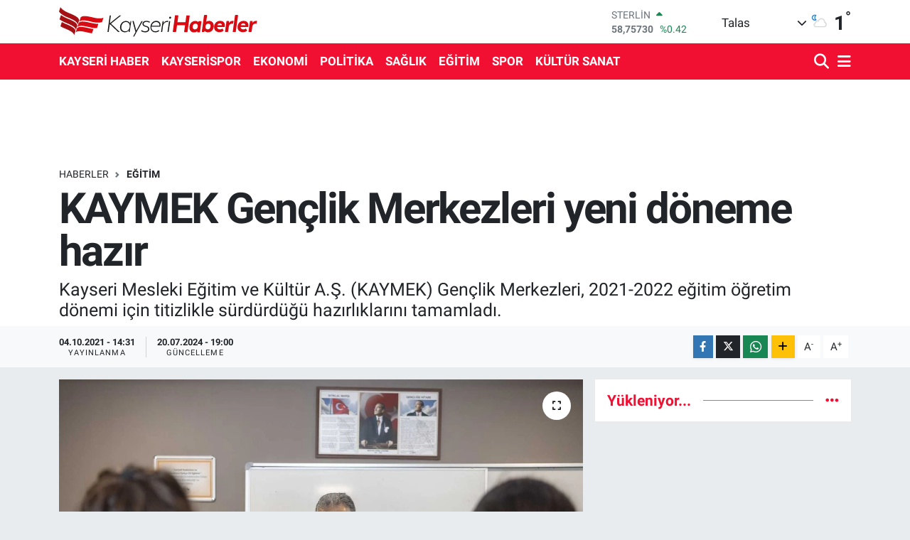

--- FILE ---
content_type: text/html; charset=UTF-8
request_url: https://www.kayserihaberler.com/kaymek-genclik-merkezleri-yeni-doneme-hazir
body_size: 18697
content:
<!DOCTYPE html>
<html lang="tr" data-theme="flow">
<head>
<link rel="dns-prefetch" href="//www.kayserihaberler.com">
<link rel="dns-prefetch" href="//kayserihaberlercom.teimg.com">
<link rel="dns-prefetch" href="//static.tebilisim.com">
<link rel="dns-prefetch" href="//www.googletagmanager.com">
<link rel="dns-prefetch" href="//www.facebook.com">
<link rel="dns-prefetch" href="//www.twitter.com">
<link rel="dns-prefetch" href="//www.instagram.com">
<link rel="dns-prefetch" href="//www.youtube.com">
<link rel="dns-prefetch" href="//www.w3.org">
<link rel="dns-prefetch" href="//x.com">
<link rel="dns-prefetch" href="//api.whatsapp.com">
<link rel="dns-prefetch" href="//www.linkedin.com">
<link rel="dns-prefetch" href="//pinterest.com">
<link rel="dns-prefetch" href="//t.me">
<link rel="dns-prefetch" href="//tebilisim.com">
<link rel="dns-prefetch" href="//facebook.com">
<link rel="dns-prefetch" href="//twitter.com">

    <meta charset="utf-8">
<title>KAYMEK Gençlik Merkezleri yeni döneme hazır - Kayseri Haberleri</title>
<meta name="description" content="Kayseri Mesleki Eğitim ve Kültür A.Ş. (KAYMEK) Gençlik Merkezleri, 2021-2022 eğitim öğretim dönemi için titizlikle sürdürdüğü hazırlıklarını tamamladı.">
<link rel="canonical" href="https://www.kayserihaberler.com/kaymek-genclik-merkezleri-yeni-doneme-hazir">
<meta name="viewport" content="width=device-width,initial-scale=1">
<meta name="X-UA-Compatible" content="IE=edge">
<meta name="robots" content="max-image-preview:large">
<meta name="theme-color" content="#f10f32">
<meta name="title" content="KAYMEK Gençlik Merkezleri yeni döneme hazır">
<meta name="articleSection" content="news">
<meta name="datePublished" content="2021-10-04T14:31:00+03:00">
<meta name="dateModified" content="2024-07-20T19:00:32+03:00">
<meta name="articleAuthor" content="İhlas Haber Ajansı">
<meta name="author" content="İhlas Haber Ajansı">
<link rel="amphtml" href="https://www.kayserihaberler.com/kaymek-genclik-merkezleri-yeni-doneme-hazir/amp">
<meta property="og:site_name" content="Kayseri Haberler - Kayseri Son Dakika Haberleri ve Güncel Haberler">
<meta property="og:title" content="KAYMEK Gençlik Merkezleri yeni döneme hazır">
<meta property="og:description" content="Kayseri Mesleki Eğitim ve Kültür A.Ş. (KAYMEK) Gençlik Merkezleri, 2021-2022 eğitim öğretim dönemi için titizlikle sürdürdüğü hazırlıklarını tamamladı.">
<meta property="og:url" content="https://www.kayserihaberler.com/kaymek-genclik-merkezleri-yeni-doneme-hazir">
<meta property="og:image" content="https://kayserihaberlercom.teimg.com/kayserihaberler-com/uploads/2021/10//agency/kaymek-genclik-merkezleri-yeni-doneme-hazir.jpg">
<meta property="og:type" content="article">
<meta property="og:article:published_time" content="2021-10-04T14:31:00+03:00">
<meta property="og:article:modified_time" content="2024-07-20T19:00:32+03:00">
<meta name="twitter:card" content="summary_large_image">
<meta name="twitter:site" content="@kayserihaberler">
<meta name="twitter:title" content="KAYMEK Gençlik Merkezleri yeni döneme hazır">
<meta name="twitter:description" content="Kayseri Mesleki Eğitim ve Kültür A.Ş. (KAYMEK) Gençlik Merkezleri, 2021-2022 eğitim öğretim dönemi için titizlikle sürdürdüğü hazırlıklarını tamamladı.">
<meta name="twitter:image" content="https://kayserihaberlercom.teimg.com/kayserihaberler-com/uploads/2021/10//agency/kaymek-genclik-merkezleri-yeni-doneme-hazir.jpg">
<meta name="twitter:url" content="https://www.kayserihaberler.com/kaymek-genclik-merkezleri-yeni-doneme-hazir">
<link rel="shortcut icon" type="image/x-icon" href="https://kayserihaberlercom.teimg.com/kayserihaberler-com/uploads/2022/02/log5.ico">
<link rel="manifest" href="https://www.kayserihaberler.com/manifest.json?v=6.6.4" />
<link rel="preload" href="https://static.tebilisim.com/flow/assets/css/font-awesome/fa-solid-900.woff2" as="font" type="font/woff2" crossorigin />
<link rel="preload" href="https://static.tebilisim.com/flow/assets/css/font-awesome/fa-brands-400.woff2" as="font" type="font/woff2" crossorigin />
<link rel="preload" href="https://static.tebilisim.com/flow/assets/css/weather-icons/font/weathericons-regular-webfont.woff2" as="font" type="font/woff2" crossorigin />
<link rel="preload" href="https://static.tebilisim.com/flow/vendor/te/fonts/roboto/KFOlCnqEu92Fr1MmEU9fBBc4AMP6lQ.woff2" as="font" type="font/woff2" crossorigin />
<link rel="preload" href="https://static.tebilisim.com/flow/vendor/te/fonts/roboto/KFOlCnqEu92Fr1MmEU9fChc4AMP6lbBP.woff2" as="font" type="font/woff2" crossorigin />
<link rel="preload" href="https://static.tebilisim.com/flow/vendor/te/fonts/roboto/KFOlCnqEu92Fr1MmWUlfBBc4AMP6lQ.woff2" as="font" type="font/woff2" crossorigin />
<link rel="preload" href="https://static.tebilisim.com/flow/vendor/te/fonts/roboto/KFOlCnqEu92Fr1MmWUlfChc4AMP6lbBP.woff2" as="font" type="font/woff2" crossorigin />
<link rel="preload" href="https://static.tebilisim.com/flow/vendor/te/fonts/roboto/KFOmCnqEu92Fr1Mu4mxKKTU1Kg.woff2" as="font" type="font/woff2" crossorigin />
<link rel="preload" href="https://static.tebilisim.com/flow/vendor/te/fonts/roboto/KFOmCnqEu92Fr1Mu7GxKKTU1Kvnz.woff2" as="font" type="font/woff2" crossorigin />


<link rel="preload" as="style" href="https://static.tebilisim.com/flow/vendor/te/fonts/roboto.css?v=6.6.4">
<link rel="stylesheet" href="https://static.tebilisim.com/flow/vendor/te/fonts/roboto.css?v=6.6.4">

<style>:root {
        --te-link-color: #333;
        --te-link-hover-color: #000;
        --te-font: "Roboto";
        --te-secondary-font: "Roboto";
        --te-h1-font-size: 60px;
        --te-color: #f10f32;
        --te-hover-color: #f10f32;
        --mm-ocd-width: 85%!important; /*  Mobil Menü Genişliği */
        --swiper-theme-color: var(--te-color)!important;
        --header-13-color: #ffc107;
    }</style><link rel="preload" as="style" href="https://static.tebilisim.com/flow/assets/vendor/bootstrap/css/bootstrap.min.css?v=6.6.4">
<link rel="stylesheet" href="https://static.tebilisim.com/flow/assets/vendor/bootstrap/css/bootstrap.min.css?v=6.6.4">
<link rel="preload" as="style" href="https://static.tebilisim.com/flow/assets/css/app6.6.4.min.css">
<link rel="stylesheet" href="https://static.tebilisim.com/flow/assets/css/app6.6.4.min.css">



<script type="application/ld+json">{"@context":"https:\/\/schema.org","@type":"WebSite","url":"https:\/\/www.kayserihaberler.com","potentialAction":{"@type":"SearchAction","target":"https:\/\/www.kayserihaberler.com\/arama?q={query}","query-input":"required name=query"}}</script>

<script type="application/ld+json">{"@context":"https:\/\/schema.org","@type":"NewsMediaOrganization","url":"https:\/\/www.kayserihaberler.com","name":"Kayseri Haberler","logo":"https:\/\/kayserihaberlercom.teimg.com\/kayserihaberler-com\/uploads\/2022\/06\/logo-1.svg","sameAs":["https:\/\/www.facebook.com\/kayserihaberler","https:\/\/www.twitter.com\/kayserihaberler","https:\/\/www.youtube.com\/channel\/UCMgleXDP2kb_67nCQGTbg8w","https:\/\/www.instagram.com\/kayserihaberler\/"]}</script>

<script type="application/ld+json">{"@context":"https:\/\/schema.org","@graph":[{"@type":"SiteNavigationElement","name":"Ana Sayfa","url":"https:\/\/www.kayserihaberler.com","@id":"https:\/\/www.kayserihaberler.com"},{"@type":"SiteNavigationElement","name":"KAYSER\u0130 HABER","url":"https:\/\/www.kayserihaberler.com\/kayseri-haber","@id":"https:\/\/www.kayserihaberler.com\/kayseri-haber"},{"@type":"SiteNavigationElement","name":"G\u00dcNDEM","url":"https:\/\/www.kayserihaberler.com\/gundem","@id":"https:\/\/www.kayserihaberler.com\/gundem"},{"@type":"SiteNavigationElement","name":"SPOR","url":"https:\/\/www.kayserihaberler.com\/spor","@id":"https:\/\/www.kayserihaberler.com\/spor"},{"@type":"SiteNavigationElement","name":"D\u00dcNYA","url":"https:\/\/www.kayserihaberler.com\/dunya","@id":"https:\/\/www.kayserihaberler.com\/dunya"},{"@type":"SiteNavigationElement","name":"POL\u0130T\u0130KA","url":"https:\/\/www.kayserihaberler.com\/politika","@id":"https:\/\/www.kayserihaberler.com\/politika"},{"@type":"SiteNavigationElement","name":"SA\u011eLIK","url":"https:\/\/www.kayserihaberler.com\/saglik","@id":"https:\/\/www.kayserihaberler.com\/saglik"},{"@type":"SiteNavigationElement","name":"E\u011e\u0130T\u0130M","url":"https:\/\/www.kayserihaberler.com\/egitim","@id":"https:\/\/www.kayserihaberler.com\/egitim"},{"@type":"SiteNavigationElement","name":"MAGAZ\u0130N","url":"https:\/\/www.kayserihaberler.com\/magazin","@id":"https:\/\/www.kayserihaberler.com\/magazin"},{"@type":"SiteNavigationElement","name":"ASAY\u0130\u015e","url":"https:\/\/www.kayserihaberler.com\/asayis","@id":"https:\/\/www.kayserihaberler.com\/asayis"},{"@type":"SiteNavigationElement","name":"GENEL","url":"https:\/\/www.kayserihaberler.com\/genel","@id":"https:\/\/www.kayserihaberler.com\/genel"},{"@type":"SiteNavigationElement","name":"EKONOM\u0130","url":"https:\/\/www.kayserihaberler.com\/ekonomi","@id":"https:\/\/www.kayserihaberler.com\/ekonomi"},{"@type":"SiteNavigationElement","name":"KAYSER\u0130SPOR","url":"https:\/\/www.kayserihaberler.com\/kayserispor","@id":"https:\/\/www.kayserihaberler.com\/kayserispor"},{"@type":"SiteNavigationElement","name":"K\u00dcLT\u00dcR SANAT","url":"https:\/\/www.kayserihaberler.com\/kultur-sanat","@id":"https:\/\/www.kayserihaberler.com\/kultur-sanat"},{"@type":"SiteNavigationElement","name":"Siyaset","url":"https:\/\/www.kayserihaberler.com\/siyaset","@id":"https:\/\/www.kayserihaberler.com\/siyaset"},{"@type":"SiteNavigationElement","name":"TEKNOLOJ\u0130","url":"https:\/\/www.kayserihaberler.com\/teknoloji","@id":"https:\/\/www.kayserihaberler.com\/teknoloji"},{"@type":"SiteNavigationElement","name":"F\u0130NANS","url":"https:\/\/www.kayserihaberler.com\/finans","@id":"https:\/\/www.kayserihaberler.com\/finans"},{"@type":"SiteNavigationElement","name":"\u0130leti\u015fim","url":"https:\/\/www.kayserihaberler.com\/iletisim","@id":"https:\/\/www.kayserihaberler.com\/iletisim"},{"@type":"SiteNavigationElement","name":"2013 Se\u00e7im Sonu\u00e7lar\u0131","url":"https:\/\/www.kayserihaberler.com\/2013-secim-sonuclari","@id":"https:\/\/www.kayserihaberler.com\/2013-secim-sonuclari"},{"@type":"SiteNavigationElement","name":"Gizlilik S\u00f6zle\u015fmesi","url":"https:\/\/www.kayserihaberler.com\/gizlilik-sozlesmesi","@id":"https:\/\/www.kayserihaberler.com\/gizlilik-sozlesmesi"},{"@type":"SiteNavigationElement","name":"Yazarlar","url":"https:\/\/www.kayserihaberler.com\/yazarlar","@id":"https:\/\/www.kayserihaberler.com\/yazarlar"},{"@type":"SiteNavigationElement","name":"Foto Galeri","url":"https:\/\/www.kayserihaberler.com\/foto-galeri","@id":"https:\/\/www.kayserihaberler.com\/foto-galeri"},{"@type":"SiteNavigationElement","name":"Video Galeri","url":"https:\/\/www.kayserihaberler.com\/video","@id":"https:\/\/www.kayserihaberler.com\/video"},{"@type":"SiteNavigationElement","name":"Biyografiler","url":"https:\/\/www.kayserihaberler.com\/biyografi","@id":"https:\/\/www.kayserihaberler.com\/biyografi"},{"@type":"SiteNavigationElement","name":"Seri \u0130lanlar","url":"https:\/\/www.kayserihaberler.com\/ilan","@id":"https:\/\/www.kayserihaberler.com\/ilan"},{"@type":"SiteNavigationElement","name":"R\u00f6portajlar","url":"https:\/\/www.kayserihaberler.com\/roportaj","@id":"https:\/\/www.kayserihaberler.com\/roportaj"},{"@type":"SiteNavigationElement","name":"Anketler","url":"https:\/\/www.kayserihaberler.com\/anketler","@id":"https:\/\/www.kayserihaberler.com\/anketler"},{"@type":"SiteNavigationElement","name":"Talas Bug\u00fcn, Yar\u0131n ve 1 Haftal\u0131k Hava Durumu Tahmini","url":"https:\/\/www.kayserihaberler.com\/talas-hava-durumu","@id":"https:\/\/www.kayserihaberler.com\/talas-hava-durumu"},{"@type":"SiteNavigationElement","name":"Talas Namaz Vakitleri","url":"https:\/\/www.kayserihaberler.com\/talas-namaz-vakitleri","@id":"https:\/\/www.kayserihaberler.com\/talas-namaz-vakitleri"},{"@type":"SiteNavigationElement","name":"Puan Durumu ve Fikst\u00fcr","url":"https:\/\/www.kayserihaberler.com\/futbol\/st-super-lig-puan-durumu-ve-fikstur","@id":"https:\/\/www.kayserihaberler.com\/futbol\/st-super-lig-puan-durumu-ve-fikstur"}]}</script>

<script type="application/ld+json">{"@context":"https:\/\/schema.org","@type":"BreadcrumbList","itemListElement":[{"@type":"ListItem","position":1,"item":{"@type":"Thing","@id":"https:\/\/www.kayserihaberler.com","name":"Haberler"}}]}</script>
<script type="application/ld+json">{"@context":"https:\/\/schema.org","@type":"NewsArticle","headline":"KAYMEK Gen\u00e7lik Merkezleri yeni d\u00f6neme haz\u0131r","articleSection":"E\u011e\u0130T\u0130M","dateCreated":"2021-10-04T14:31:00+03:00","datePublished":"2021-10-04T14:31:00+03:00","dateModified":"2024-07-20T19:00:32+03:00","wordCount":281,"genre":"news","mainEntityOfPage":{"@type":"WebPage","@id":"https:\/\/www.kayserihaberler.com\/kaymek-genclik-merkezleri-yeni-doneme-hazir"},"articleBody":"<p>Yeni d\u00f6nem i\u00e7in kurum i\u00e7i e\u011fitim seminerleri d\u00fczenleyen KAYMEK Gen\u00e7lik Merkezleri\u2019nde yeni d\u00f6nem, 5 Ekim Sal\u0131 g\u00fcn\u00fc ba\u015fl\u0131yor.<\/p>\r\n\r\n<p>Kayseri B\u00fcy\u00fck\u015fehir Belediyesi\u2019nin e\u011fitim ve \u00f6\u011fretime y\u00f6nelik \u00e7al\u0131\u015fmalar ger\u00e7ekle\u015ftiren kurulu\u015fu KAYMEK, e\u011fitim kalitesi ve faaliyetleri ile gen\u00e7lere hizmeti ama\u00e7 edinirken, bu kapsamda yeni d\u00f6nem i\u00e7in Gen\u00e7lik Merkezleri\u2019nde \u00e7al\u0131\u015fmalar\u0131n\u0131 tamamlad\u0131.<\/p>\r\n\r\n<p>E\u011e\u0130TMEN VE PERSONEL T\u00dcM G\u00dcN S\u00dcREN SEM\u0130NERLER \u0130LE HAZIRLANDI<\/p>\r\n\r\n<p>KAYMEK Gen\u00e7lik Merkezleri\u2019nde ger\u00e7ekle\u015ftirilecek e\u011fitim-\u00f6\u011fretim faaliyetleri nedeniyle yeni d\u00f6nem i\u00e7in kurum i\u00e7i e\u011fitim seminerleri d\u00fczenlendi. TOK\u0130 Gen\u00e7lik Merkezi\u2019nde t\u00fcm g\u00fcn s\u00fcren seminere kat\u0131lan e\u011fitmen ve personelle yeni d\u00f6nemi en verimli \u015fekilde, e\u011fitim ile dolu dolu ge\u00e7irmeye y\u00f6nelik akademik planlamalar yap\u0131ld\u0131 ve pandemi tedbirleri kapsam\u0131nda uyulmas\u0131 gereken kurallar anlat\u0131ld\u0131.<\/p>\r\n\r\n<p>11 TES\u0130STE 5 B\u0130N \u00d6\u011eRENC\u0130<\/p>\r\n\r\n<p>Gen\u00e7lik Merkezleri olarak hizmet veren 11 tesiste, 5 bin \u00f6\u011frenciye y\u00f6nelik 4, 5, 6, 7, 9, 10 ve 11\u2019inci s\u0131n\u0131flara ders takviyeleri, 8\u2019inci s\u0131n\u0131f ile 12\u2019inci s\u0131n\u0131f ve mezun gruplara y\u00f6nelik LGS-YKS kurslar\u0131 ile akademik faaliyetler planlan\u0131rken, gen\u00e7lerin ki\u015fisel ve sosyal geli\u015fimini destekleyen etkinlerle dopdolu yeni d\u00f6nem, 5 Ekim Sal\u0131 g\u00fcn\u00fc ba\u015fl\u0131yor.<\/p>\r\n\r\n<p>100 B\u0130N\u0130 A\u015eKIN GENCE E\u011e\u0130T\u0130M VER\u0130LD\u0130<\/p>\r\n\r\n<p>Sosyal faaliyetlerini t\u00fcm h\u0131z\u0131yla s\u00fcrd\u00fcren KAYMEK, bug\u00fcne kadar d\u00fczenlemi\u015f oldu\u011fu e\u011fitim projeleriyle Gen\u00e7lik Merkezleri arac\u0131l\u0131\u011f\u0131 ile bu zamana kadar 110 bini a\u015fk\u0131n gence ula\u015farak, e\u011fitim-\u00f6\u011fretime y\u00f6nelik hizmet verdi.<\/p>","description":"Kayseri Mesleki E\u011fitim ve K\u00fclt\u00fcr A.\u015e. (KAYMEK) Gen\u00e7lik Merkezleri, 2021-2022 e\u011fitim \u00f6\u011fretim d\u00f6nemi i\u00e7in titizlikle s\u00fcrd\u00fcrd\u00fc\u011f\u00fc haz\u0131rl\u0131klar\u0131n\u0131 tamamlad\u0131.","inLanguage":"tr-TR","keywords":[],"image":{"@type":"ImageObject","url":"https:\/\/kayserihaberlercom.teimg.com\/crop\/1280x720\/kayserihaberler-com\/uploads\/2021\/10\/\/agency\/kaymek-genclik-merkezleri-yeni-doneme-hazir.jpg","width":"1280","height":"720","caption":"KAYMEK Gen\u00e7lik Merkezleri yeni d\u00f6neme haz\u0131r"},"publishingPrinciples":"https:\/\/www.kayserihaberler.com\/gizlilik-sozlesmesi","isFamilyFriendly":"http:\/\/schema.org\/True","isAccessibleForFree":"http:\/\/schema.org\/True","publisher":{"@type":"Organization","name":"Kayseri Haberler","image":"https:\/\/kayserihaberlercom.teimg.com\/kayserihaberler-com\/uploads\/2022\/06\/logo-1.svg","logo":{"@type":"ImageObject","url":"https:\/\/kayserihaberlercom.teimg.com\/kayserihaberler-com\/uploads\/2022\/06\/logo-1.svg","width":"640","height":"375"}},"author":{"@type":"Person","name":"Taner ","honorificPrefix":"","jobTitle":"","url":null}}</script>









<script async data-cfasync="false"
	src="https://www.googletagmanager.com/gtag/js?id=G-6RQZXZJ07M"></script>
<script data-cfasync="false">
	window.dataLayer = window.dataLayer || [];
	  function gtag(){dataLayer.push(arguments);}
	  gtag('js', new Date());
	  gtag('config', 'G-6RQZXZJ07M');
</script>




</head>




<body class="d-flex flex-column min-vh-100">

    
    

    <header class="header-1">
    <nav class="top-header navbar navbar-expand-lg navbar-light shadow-sm bg-white py-1">
        <div class="container">
                            <a class="navbar-brand me-0" href="/" title="Kayseri Haberler - Kayseri Son Dakika Haberleri ve Güncel Haberler">
                <img src="https://kayserihaberlercom.teimg.com/kayserihaberler-com/uploads/2022/06/logo-1.svg" alt="Kayseri Haberler - Kayseri Son Dakika Haberleri ve Güncel Haberler" width="280" height="40" class="light-mode img-fluid flow-logo">
<img src="https://kayserihaberlercom.teimg.com/kayserihaberler-com/uploads/2022/06/logo-1.svg" alt="Kayseri Haberler - Kayseri Son Dakika Haberleri ve Güncel Haberler" width="280" height="40" class="dark-mode img-fluid flow-logo d-none">

            </a>
                                    <div class="header-widgets d-lg-flex justify-content-end align-items-center d-none">
                <div class="position-relative overflow-hidden" style="height: 40px;">
                    <!-- PİYASALAR -->
        <div class="newsticker mini">
        <ul class="newsticker__h4 list-unstyled text-secondary" data-header="1">
            <li class="newsticker__item col dolar">
                <div>DOLAR <span class="text-success"><i class="fa fa-caret-up ms-1"></i></span> </div>
                <div class="fw-bold mb-0 d-inline-block">43,37200</div>
                <span class="d-inline-block ms-2 text-success">%0.26</span>
            </li>
            <li class="newsticker__item col euro">
                <div>EURO <span class="text-success"><i class="fa fa-caret-up ms-1"></i></span> </div>
                <div class="fw-bold mb-0 d-inline-block">50,98220</div><span
                    class="d-inline-block ms-2 text-success">%0.1</span>
            </li>
            <li class="newsticker__item col sterlin">
                <div>STERLİN <span class="text-success"><i class="fa fa-caret-up ms-1"></i></span> </div>
                <div class="fw-bold mb-0 d-inline-block">58,75730</div><span
                    class="d-inline-block ms-2 text-success">%0.42</span>
            </li>
            <li class="newsticker__item col altin">
                <div>G.ALTIN <span class="text-success"><i class="fa fa-caret-up ms-1"></i></span> </div>
                <div class="fw-bold mb-0 d-inline-block">6898,41000</div>
                <span class="d-inline-block ms-2 text-success">%0.74</span>
            </li>
            <li class="newsticker__item col bist">
                <div>BİST100 <span class="text-success"><i class="fa fa-caret-up ms-1"></i></span> </div>
                <div class="fw-bold mb-0 d-inline-block">12.933,00</div>
                <span class="d-inline-block ms-2 text-success">%63</span>
            </li>
            <li class="newsticker__item col btc">
                <div>BITCOIN <span class="text-danger"><i class="fa fa-caret-down ms-1"></i></span> </div>
                <div class="fw-bold mb-0 d-inline-block">88.810,72</div>
                <span class="d-inline-block ms-2 text-danger">%-0.51</span>
            </li>
        </ul>
    </div>
    

                </div>
                <div class="weather-top d-none d-lg-flex justify-content-between align-items-center ms-4 weather-widget mini">
                    <!-- HAVA DURUMU -->

<input type="hidden" name="widget_setting_weathercity" value="38.69080000,35.55380000" />

            <div class="weather mx-1">
            <div class="custom-selectbox " onclick="toggleDropdown(this)" style="width: 120px">
    <div class="d-flex justify-content-between align-items-center">
        <span style="">Talas</span>
        <i class="fas fa-chevron-down" style="font-size: 14px"></i>
    </div>
    <ul class="bg-white text-dark overflow-widget" style="min-height: 100px; max-height: 300px">
                        <li>
            <a href="https://www.kayserihaberler.com/kayseri-akkisla-hava-durumu" title="Akkışla Hava Durumu" class="text-dark">
                Akkışla
            </a>
        </li>
                        <li>
            <a href="https://www.kayserihaberler.com/kayseri-bunyan-hava-durumu" title="Bünyan Hava Durumu" class="text-dark">
                Bünyan
            </a>
        </li>
                        <li>
            <a href="https://www.kayserihaberler.com/kayseri-develi-hava-durumu" title="Develi Hava Durumu" class="text-dark">
                Develi
            </a>
        </li>
                        <li>
            <a href="https://www.kayserihaberler.com/kayseri-felahiye-hava-durumu" title="Felahiye Hava Durumu" class="text-dark">
                Felahiye
            </a>
        </li>
                        <li>
            <a href="https://www.kayserihaberler.com/kayseri-hacilar-hava-durumu" title="Hacılar Hava Durumu" class="text-dark">
                Hacılar
            </a>
        </li>
                        <li>
            <a href="https://www.kayserihaberler.com/kayseri-incesu-hava-durumu" title="İncesu Hava Durumu" class="text-dark">
                İncesu
            </a>
        </li>
                        <li>
            <a href="https://www.kayserihaberler.com/kayseri-kocasinan-hava-durumu" title="Kocasinan Hava Durumu" class="text-dark">
                Kocasinan
            </a>
        </li>
                        <li>
            <a href="https://www.kayserihaberler.com/kayseri-melikgazi-hava-durumu" title="Melikgazi Hava Durumu" class="text-dark">
                Melikgazi
            </a>
        </li>
                        <li>
            <a href="https://www.kayserihaberler.com/kayseri-ozvatan-hava-durumu" title="Özvatan Hava Durumu" class="text-dark">
                Özvatan
            </a>
        </li>
                        <li>
            <a href="https://www.kayserihaberler.com/kayseri-pinarbasi-hava-durumu" title="Pınarbaşı Hava Durumu" class="text-dark">
                Pınarbaşı
            </a>
        </li>
                        <li>
            <a href="https://www.kayserihaberler.com/kayseri-sarioglan-hava-durumu" title="Sarıoğlan Hava Durumu" class="text-dark">
                Sarıoğlan
            </a>
        </li>
                        <li>
            <a href="https://www.kayserihaberler.com/kayseri-sariz-hava-durumu" title="Sarız Hava Durumu" class="text-dark">
                Sarız
            </a>
        </li>
                        <li>
            <a href="https://www.kayserihaberler.com/kayseri-talas-hava-durumu" title="Talas Hava Durumu" class="text-dark">
                Talas
            </a>
        </li>
                        <li>
            <a href="https://www.kayserihaberler.com/kayseri-tomarza-hava-durumu" title="Tomarza Hava Durumu" class="text-dark">
                Tomarza
            </a>
        </li>
                        <li>
            <a href="https://www.kayserihaberler.com/kayseri-yahyali-hava-durumu" title="Yahyalı Hava Durumu" class="text-dark">
                Yahyalı
            </a>
        </li>
                        <li>
            <a href="https://www.kayserihaberler.com/kayseri-yesilhisar-hava-durumu" title="Yeşilhisar Hava Durumu" class="text-dark">
                Yeşilhisar
            </a>
        </li>
            </ul>
</div>

        </div>
        <div>
            <img src="//cdn.weatherapi.com/weather/64x64/night/116.png" class="condition" width="26" height="26" alt="1" />
        </div>
        <div class="weather-degree h3 mb-0 lead ms-2" data-header="1">
            <span class="degree">1</span><sup>°</sup>
        </div>
    
<div data-location='{"city":"TUXX0014"}' class="d-none"></div>


                </div>
            </div>
                        <ul class="nav d-lg-none px-2">
                
                <li class="nav-item"><a href="/arama" class="me-2" title="Ara"><i class="fa fa-search fa-lg"></i></a></li>
                <li class="nav-item"><a href="#menu" title="Ana Menü"><i class="fa fa-bars fa-lg"></i></a></li>
            </ul>
        </div>
    </nav>
    <div class="main-menu navbar navbar-expand-lg d-none d-lg-block bg-gradient-te py-1">
        <div class="container">
            <ul  class="nav fw-semibold">
        <li class="nav-item   ">
        <a href="/kayseri-haber" class="nav-link text-white" target="_self" title="KAYSERİ HABER">KAYSERİ HABER</a>
        
    </li>
        <li class="nav-item   ">
        <a href="/kayserispor" class="nav-link text-white" target="_self" title="KAYSERİSPOR">KAYSERİSPOR</a>
        
    </li>
        <li class="nav-item   ">
        <a href="/ekonomi" class="nav-link text-white" target="_self" title="EKONOMİ">EKONOMİ</a>
        
    </li>
        <li class="nav-item   ">
        <a href="/politika" class="nav-link text-white" target="_self" title="POLİTİKA">POLİTİKA</a>
        
    </li>
        <li class="nav-item   ">
        <a href="/saglik" class="nav-link text-white" target="_self" title="SAĞLIK">SAĞLIK</a>
        
    </li>
        <li class="nav-item   ">
        <a href="/egitim" class="nav-link text-white" target="_self" title="EĞİTİM">EĞİTİM</a>
        
    </li>
        <li class="nav-item   ">
        <a href="/spor" class="nav-link text-white" target="_self" title="SPOR">SPOR</a>
        
    </li>
        <li class="nav-item   ">
        <a href="/kultur-sanat" class="nav-link text-white" target="_self" title="KÜLTÜR SANAT">KÜLTÜR SANAT</a>
        
    </li>
    </ul>

            <ul class="navigation-menu nav d-flex align-items-center">

                <li class="nav-item">
                    <a href="/arama" class="nav-link pe-1 text-white" title="Ara">
                        <i class="fa fa-search fa-lg"></i>
                    </a>
                </li>

                

                <li class="nav-item dropdown position-static">
                    <a class="nav-link pe-0 text-white" data-bs-toggle="dropdown" href="#" aria-haspopup="true" aria-expanded="false" title="Ana Menü">
                        <i class="fa fa-bars fa-lg"></i>
                    </a>
                    <div class="mega-menu dropdown-menu dropdown-menu-end text-capitalize shadow-lg border-0 rounded-0">

    <div class="row g-3 small p-3">

                <div class="col">
            <div class="extra-sections bg-light p-3 border">
                <a href="https://www.kayserihaberler.com/kayseri-nobetci-eczaneler" title="Kayseri Nöbetçi Eczaneler" class="d-block border-bottom pb-2 mb-2" target="_self"><i class="fa-solid fa-capsules me-2"></i>Kayseri Nöbetçi Eczaneler</a>
<a href="https://www.kayserihaberler.com/kayseri-hava-durumu" title="Kayseri Hava Durumu" class="d-block border-bottom pb-2 mb-2" target="_self"><i class="fa-solid fa-cloud-sun me-2"></i>Kayseri Hava Durumu</a>
<a href="https://www.kayserihaberler.com/kayseri-namaz-vakitleri" title="Kayseri Namaz Vakitleri" class="d-block border-bottom pb-2 mb-2" target="_self"><i class="fa-solid fa-mosque me-2"></i>Kayseri Namaz Vakitleri</a>
<a href="https://www.kayserihaberler.com/kayseri-trafik-durumu" title="Kayseri Trafik Yoğunluk Haritası" class="d-block border-bottom pb-2 mb-2" target="_self"><i class="fa-solid fa-car me-2"></i>Kayseri Trafik Yoğunluk Haritası</a>
<a href="https://www.kayserihaberler.com/futbol/super-lig-puan-durumu-ve-fikstur" title="Süper Lig Puan Durumu ve Fikstür" class="d-block border-bottom pb-2 mb-2" target="_self"><i class="fa-solid fa-chart-bar me-2"></i>Süper Lig Puan Durumu ve Fikstür</a>
<a href="https://www.kayserihaberler.com/tum-mansetler" title="Tüm Manşetler" class="d-block border-bottom pb-2 mb-2" target="_self"><i class="fa-solid fa-newspaper me-2"></i>Tüm Manşetler</a>
<a href="https://www.kayserihaberler.com/sondakika-haberleri" title="Son Dakika Haberleri" class="d-block border-bottom pb-2 mb-2" target="_self"><i class="fa-solid fa-bell me-2"></i>Son Dakika Haberleri</a>

            </div>
        </div>
        
        <div class="col">
        <a href="/egitim" class="d-block border-bottom  pb-2 mb-2" target="_self" title="Eğitim">Eğitim</a>
            <a href="/magazin" class="d-block border-bottom  pb-2 mb-2" target="_self" title="Magazin">Magazin</a>
            <a href="/gundem" class="d-block border-bottom  pb-2 mb-2" target="_self" title="Gündem">Gündem</a>
            <a href="/spor" class="d-block border-bottom  pb-2 mb-2" target="_self" title="Spor">Spor</a>
            <a href="/genel" class="d-block border-bottom  pb-2 mb-2" target="_self" title="Genel">Genel</a>
            <a href="/asayis" class="d-block border-bottom  pb-2 mb-2" target="_self" title="ASAYİŞ">ASAYİŞ</a>
        </div>


    </div>

    <div class="p-3 bg-light">
                <a class="me-3"
            href="https://www.facebook.com/kayserihaberler" target="_blank" rel="nofollow noreferrer noopener"><i class="fab fa-facebook me-2 text-navy"></i> Facebook</a>
                        <a class="me-3"
            href="https://www.twitter.com/kayserihaberler" target="_blank" rel="nofollow noreferrer noopener"><i class="fab fa-x-twitter "></i> Twitter</a>
                        <a class="me-3"
            href="https://www.instagram.com/kayserihaberler/" target="_blank" rel="nofollow noreferrer noopener"><i class="fab fa-instagram me-2 text-magenta"></i> Instagram</a>
                                <a class="me-3"
            href="https://www.youtube.com/channel/UCMgleXDP2kb_67nCQGTbg8w" target="_blank" rel="nofollow noreferrer noopener"><i class="fab fa-youtube me-2 text-danger"></i> Youtube</a>
                                                    </div>

    <div class="mega-menu-footer p-2 bg-te-color">
        <a class="dropdown-item text-white" href="/kunye" title="Künye"><i class="fa fa-id-card me-2"></i> Künye</a>
        <a class="dropdown-item text-white" href="/iletisim" title="İletişim"><i class="fa fa-envelope me-2"></i> İletişim</a>
        <a class="dropdown-item text-white" href="/rss-baglantilari" title="RSS Bağlantıları"><i class="fa fa-rss me-2"></i> RSS Bağlantıları</a>
        <a class="dropdown-item text-white" href="/member/login" title="Üyelik Girişi"><i class="fa fa-user me-2"></i> Üyelik Girişi</a>
    </div>


</div>

                </li>

            </ul>
        </div>
    </div>
    <ul  class="mobile-categories d-lg-none list-inline bg-white">
        <li class="list-inline-item">
        <a href="/kayseri-haber" class="text-dark" target="_self" title="KAYSERİ HABER">
                KAYSERİ HABER
        </a>
    </li>
        <li class="list-inline-item">
        <a href="/kayserispor" class="text-dark" target="_self" title="KAYSERİSPOR">
                KAYSERİSPOR
        </a>
    </li>
        <li class="list-inline-item">
        <a href="/ekonomi" class="text-dark" target="_self" title="EKONOMİ">
                EKONOMİ
        </a>
    </li>
        <li class="list-inline-item">
        <a href="/politika" class="text-dark" target="_self" title="POLİTİKA">
                POLİTİKA
        </a>
    </li>
        <li class="list-inline-item">
        <a href="/saglik" class="text-dark" target="_self" title="SAĞLIK">
                SAĞLIK
        </a>
    </li>
        <li class="list-inline-item">
        <a href="/egitim" class="text-dark" target="_self" title="EĞİTİM">
                EĞİTİM
        </a>
    </li>
        <li class="list-inline-item">
        <a href="/spor" class="text-dark" target="_self" title="SPOR">
                SPOR
        </a>
    </li>
        <li class="list-inline-item">
        <a href="/kultur-sanat" class="text-dark" target="_self" title="KÜLTÜR SANAT">
                KÜLTÜR SANAT
        </a>
    </li>
    </ul>

</header>






<main class="single overflow-hidden" style="min-height: 300px">

            
    
    <div class="infinite" data-show-advert="1">

    

    <div class="infinite-item d-block" data-id="11747" data-category-id="11" data-reference="TE\Archive\Models\Archive" data-json-url="/service/json/featured-infinite.json">

        

        <div class="post-header pt-3 bg-white">

    <div class="container">

        <div id="ad_131" data-channel="131" data-advert="temedya" data-rotation="120" class="d-none d-sm-flex flex-column align-items-center justify-content-start text-center mx-auto overflow-hidden mb-3" data-affix="0" style="width: 728px;height: 90px;" data-width="728" data-height="90"></div><div id="ad_131_mobile" data-channel="131" data-advert="temedya" data-rotation="120" class="d-flex d-sm-none flex-column align-items-center justify-content-start text-center mx-auto overflow-hidden mb-3" data-affix="0" style="width: 300px;height: 50px;" data-width="300" data-height="50"></div>
        <nav class="meta-category d-flex justify-content-lg-start" style="--bs-breadcrumb-divider: url(&#34;data:image/svg+xml,%3Csvg xmlns='http://www.w3.org/2000/svg' width='8' height='8'%3E%3Cpath d='M2.5 0L1 1.5 3.5 4 1 6.5 2.5 8l4-4-4-4z' fill='%236c757d'/%3E%3C/svg%3E&#34;);" aria-label="breadcrumb">
        <ol class="breadcrumb mb-0">
            <li class="breadcrumb-item"><a href="https://www.kayserihaberler.com" class="breadcrumb_link" target="_self">Haberler</a></li>
            <li class="breadcrumb-item active fw-bold" aria-current="page"><a href="/egitim" target="_self" class="breadcrumb_link text-dark" title="EĞİTİM">EĞİTİM</a></li>
        </ol>
</nav>

        <h1 class="h2 fw-bold text-lg-start headline my-2" itemprop="headline">KAYMEK Gençlik Merkezleri yeni döneme hazır</h1>
        
        <h2 class="lead text-lg-start text-dark my-2 description" itemprop="description">Kayseri Mesleki Eğitim ve Kültür A.Ş. (KAYMEK) Gençlik Merkezleri, 2021-2022 eğitim öğretim dönemi için titizlikle sürdürdüğü hazırlıklarını tamamladı.</h2>
        
        <div class="news-tags">
    </div>

    </div>

    <div class="bg-light py-1">
        <div class="container d-flex justify-content-between align-items-center">

            <div class="meta-author">
    
    <div class="box">
    <time class="fw-bold">04.10.2021 - 14:31</time>
    <span class="info">Yayınlanma</span>
</div>
<div class="box">
    <time class="fw-bold">20.07.2024 - 19:00</time>
    <span class="info">Güncelleme</span>
</div>

    
    
    

</div>


            <div class="share-area justify-content-end align-items-center d-none d-lg-flex">

    <div class="mobile-share-button-container mb-2 d-block d-md-none">
    <button
        class="btn btn-primary btn-sm rounded-0 shadow-sm w-100"
        onclick="handleMobileShare(event, 'KAYMEK Gençlik Merkezleri yeni döneme hazır', 'https://www.kayserihaberler.com/kaymek-genclik-merkezleri-yeni-doneme-hazir')"
        title="Paylaş"
    >
        <i class="fas fa-share-alt me-2"></i>Paylaş
    </button>
</div>

<div class="social-buttons-new d-none d-md-flex justify-content-between">
    <a
        href="https://www.facebook.com/sharer/sharer.php?u=https%3A%2F%2Fwww.kayserihaberler.com%2Fkaymek-genclik-merkezleri-yeni-doneme-hazir"
        onclick="initiateDesktopShare(event, 'facebook')"
        class="btn btn-primary btn-sm rounded-0 shadow-sm me-1"
        title="Facebook'ta Paylaş"
        data-platform="facebook"
        data-share-url="https://www.kayserihaberler.com/kaymek-genclik-merkezleri-yeni-doneme-hazir"
        data-share-title="KAYMEK Gençlik Merkezleri yeni döneme hazır"
        rel="noreferrer nofollow noopener external"
    >
        <i class="fab fa-facebook-f"></i>
    </a>

    <a
        href="https://x.com/intent/tweet?url=https%3A%2F%2Fwww.kayserihaberler.com%2Fkaymek-genclik-merkezleri-yeni-doneme-hazir&text=KAYMEK+Gen%C3%A7lik+Merkezleri+yeni+d%C3%B6neme+haz%C4%B1r"
        onclick="initiateDesktopShare(event, 'twitter')"
        class="btn btn-dark btn-sm rounded-0 shadow-sm me-1"
        title="X'de Paylaş"
        data-platform="twitter"
        data-share-url="https://www.kayserihaberler.com/kaymek-genclik-merkezleri-yeni-doneme-hazir"
        data-share-title="KAYMEK Gençlik Merkezleri yeni döneme hazır"
        rel="noreferrer nofollow noopener external"
    >
        <i class="fab fa-x-twitter text-white"></i>
    </a>

    <a
        href="https://api.whatsapp.com/send?text=KAYMEK+Gen%C3%A7lik+Merkezleri+yeni+d%C3%B6neme+haz%C4%B1r+-+https%3A%2F%2Fwww.kayserihaberler.com%2Fkaymek-genclik-merkezleri-yeni-doneme-hazir"
        onclick="initiateDesktopShare(event, 'whatsapp')"
        class="btn btn-success btn-sm rounded-0 btn-whatsapp shadow-sm me-1"
        title="Whatsapp'ta Paylaş"
        data-platform="whatsapp"
        data-share-url="https://www.kayserihaberler.com/kaymek-genclik-merkezleri-yeni-doneme-hazir"
        data-share-title="KAYMEK Gençlik Merkezleri yeni döneme hazır"
        rel="noreferrer nofollow noopener external"
    >
        <i class="fab fa-whatsapp fa-lg"></i>
    </a>

    <div class="dropdown">
        <button class="dropdownButton btn btn-sm rounded-0 btn-warning border-none shadow-sm me-1" type="button" data-bs-toggle="dropdown" name="socialDropdownButton" title="Daha Fazla">
            <i id="icon" class="fa fa-plus"></i>
        </button>

        <ul class="dropdown-menu dropdown-menu-end border-0 rounded-1 shadow">
            <li>
                <a
                    href="https://www.linkedin.com/sharing/share-offsite/?url=https%3A%2F%2Fwww.kayserihaberler.com%2Fkaymek-genclik-merkezleri-yeni-doneme-hazir"
                    class="dropdown-item"
                    onclick="initiateDesktopShare(event, 'linkedin')"
                    data-platform="linkedin"
                    data-share-url="https://www.kayserihaberler.com/kaymek-genclik-merkezleri-yeni-doneme-hazir"
                    data-share-title="KAYMEK Gençlik Merkezleri yeni döneme hazır"
                    rel="noreferrer nofollow noopener external"
                    title="Linkedin"
                >
                    <i class="fab fa-linkedin text-primary me-2"></i>Linkedin
                </a>
            </li>
            <li>
                <a
                    href="https://pinterest.com/pin/create/button/?url=https%3A%2F%2Fwww.kayserihaberler.com%2Fkaymek-genclik-merkezleri-yeni-doneme-hazir&description=KAYMEK+Gen%C3%A7lik+Merkezleri+yeni+d%C3%B6neme+haz%C4%B1r&media="
                    class="dropdown-item"
                    onclick="initiateDesktopShare(event, 'pinterest')"
                    data-platform="pinterest"
                    data-share-url="https://www.kayserihaberler.com/kaymek-genclik-merkezleri-yeni-doneme-hazir"
                    data-share-title="KAYMEK Gençlik Merkezleri yeni döneme hazır"
                    rel="noreferrer nofollow noopener external"
                    title="Pinterest"
                >
                    <i class="fab fa-pinterest text-danger me-2"></i>Pinterest
                </a>
            </li>
            <li>
                <a
                    href="https://t.me/share/url?url=https%3A%2F%2Fwww.kayserihaberler.com%2Fkaymek-genclik-merkezleri-yeni-doneme-hazir&text=KAYMEK+Gen%C3%A7lik+Merkezleri+yeni+d%C3%B6neme+haz%C4%B1r"
                    class="dropdown-item"
                    onclick="initiateDesktopShare(event, 'telegram')"
                    data-platform="telegram"
                    data-share-url="https://www.kayserihaberler.com/kaymek-genclik-merkezleri-yeni-doneme-hazir"
                    data-share-title="KAYMEK Gençlik Merkezleri yeni döneme hazır"
                    rel="noreferrer nofollow noopener external"
                    title="Telegram"
                >
                    <i class="fab fa-telegram-plane text-primary me-2"></i>Telegram
                </a>
            </li>
            <li class="border-0">
                <a class="dropdown-item" href="javascript:void(0)" onclick="printContent(event)" title="Yazdır">
                    <i class="fas fa-print text-dark me-2"></i>
                    Yazdır
                </a>
            </li>
            <li class="border-0">
                <a class="dropdown-item" href="javascript:void(0)" onclick="copyURL(event, 'https://www.kayserihaberler.com/kaymek-genclik-merkezleri-yeni-doneme-hazir')" rel="noreferrer nofollow noopener external" title="Bağlantıyı Kopyala">
                    <i class="fas fa-link text-dark me-2"></i>
                    Kopyala
                </a>
            </li>
        </ul>
    </div>
</div>

<script>
    var shareableModelId = 11747;
    var shareableModelClass = 'TE\\Archive\\Models\\Archive';

    function shareCount(id, model, platform, url) {
        fetch("https://www.kayserihaberler.com/sharecount", {
            method: 'POST',
            headers: {
                'Content-Type': 'application/json',
                'X-CSRF-TOKEN': document.querySelector('meta[name="csrf-token"]')?.getAttribute('content')
            },
            body: JSON.stringify({ id, model, platform, url })
        }).catch(err => console.error('Share count fetch error:', err));
    }

    function goSharePopup(url, title, width = 600, height = 400) {
        const left = (screen.width - width) / 2;
        const top = (screen.height - height) / 2;
        window.open(
            url,
            title,
            `width=${width},height=${height},left=${left},top=${top},resizable=yes,scrollbars=yes`
        );
    }

    async function handleMobileShare(event, title, url) {
        event.preventDefault();

        if (shareableModelId && shareableModelClass) {
            shareCount(shareableModelId, shareableModelClass, 'native_mobile_share', url);
        }

        const isAndroidWebView = navigator.userAgent.includes('Android') && !navigator.share;

        if (isAndroidWebView) {
            window.location.href = 'androidshare://paylas?title=' + encodeURIComponent(title) + '&url=' + encodeURIComponent(url);
            return;
        }

        if (navigator.share) {
            try {
                await navigator.share({ title: title, url: url });
            } catch (error) {
                if (error.name !== 'AbortError') {
                    console.error('Web Share API failed:', error);
                }
            }
        } else {
            alert("Bu cihaz paylaşımı desteklemiyor.");
        }
    }

    function initiateDesktopShare(event, platformOverride = null) {
        event.preventDefault();
        const anchor = event.currentTarget;
        const platform = platformOverride || anchor.dataset.platform;
        const webShareUrl = anchor.href;
        const contentUrl = anchor.dataset.shareUrl || webShareUrl;

        if (shareableModelId && shareableModelClass && platform) {
            shareCount(shareableModelId, shareableModelClass, platform, contentUrl);
        }

        goSharePopup(webShareUrl, platform ? platform.charAt(0).toUpperCase() + platform.slice(1) : "Share");
    }

    function copyURL(event, urlToCopy) {
        event.preventDefault();
        navigator.clipboard.writeText(urlToCopy).then(() => {
            alert('Bağlantı panoya kopyalandı!');
        }).catch(err => {
            console.error('Could not copy text: ', err);
            try {
                const textArea = document.createElement("textarea");
                textArea.value = urlToCopy;
                textArea.style.position = "fixed";
                document.body.appendChild(textArea);
                textArea.focus();
                textArea.select();
                document.execCommand('copy');
                document.body.removeChild(textArea);
                alert('Bağlantı panoya kopyalandı!');
            } catch (fallbackErr) {
                console.error('Fallback copy failed:', fallbackErr);
            }
        });
    }

    function printContent(event) {
        event.preventDefault();

        const triggerElement = event.currentTarget;
        const contextContainer = triggerElement.closest('.infinite-item') || document;

        const header      = contextContainer.querySelector('.post-header');
        const media       = contextContainer.querySelector('.news-section .col-lg-8 .inner, .news-section .col-lg-8 .ratio, .news-section .col-lg-8 iframe');
        const articleBody = contextContainer.querySelector('.article-text');

        if (!header && !media && !articleBody) {
            window.print();
            return;
        }

        let printHtml = '';
        
        if (header) {
            const titleEl = header.querySelector('h1');
            const descEl  = header.querySelector('.description, h2.lead');

            let cleanHeaderHtml = '<div class="printed-header">';
            if (titleEl) cleanHeaderHtml += titleEl.outerHTML;
            if (descEl)  cleanHeaderHtml += descEl.outerHTML;
            cleanHeaderHtml += '</div>';

            printHtml += cleanHeaderHtml;
        }

        if (media) {
            printHtml += media.outerHTML;
        }

        if (articleBody) {
            const articleClone = articleBody.cloneNode(true);
            articleClone.querySelectorAll('.post-flash').forEach(function (el) {
                el.parentNode.removeChild(el);
            });
            printHtml += articleClone.outerHTML;
        }
        const iframe = document.createElement('iframe');
        iframe.style.position = 'fixed';
        iframe.style.right = '0';
        iframe.style.bottom = '0';
        iframe.style.width = '0';
        iframe.style.height = '0';
        iframe.style.border = '0';
        document.body.appendChild(iframe);

        const frameWindow = iframe.contentWindow || iframe;
        const title = document.title || 'Yazdır';
        const headStyles = Array.from(document.querySelectorAll('link[rel="stylesheet"], style'))
            .map(el => el.outerHTML)
            .join('');

        iframe.onload = function () {
            try {
                frameWindow.focus();
                frameWindow.print();
            } finally {
                setTimeout(function () {
                    document.body.removeChild(iframe);
                }, 1000);
            }
        };

        const doc = frameWindow.document;
        doc.open();
        doc.write(`
            <!doctype html>
            <html lang="tr">
                <head>
<link rel="dns-prefetch" href="//www.kayserihaberler.com">
<link rel="dns-prefetch" href="//kayserihaberlercom.teimg.com">
<link rel="dns-prefetch" href="//static.tebilisim.com">
<link rel="dns-prefetch" href="//www.googletagmanager.com">
<link rel="dns-prefetch" href="//www.facebook.com">
<link rel="dns-prefetch" href="//www.twitter.com">
<link rel="dns-prefetch" href="//www.instagram.com">
<link rel="dns-prefetch" href="//www.youtube.com">
<link rel="dns-prefetch" href="//www.w3.org">
<link rel="dns-prefetch" href="//x.com">
<link rel="dns-prefetch" href="//api.whatsapp.com">
<link rel="dns-prefetch" href="//www.linkedin.com">
<link rel="dns-prefetch" href="//pinterest.com">
<link rel="dns-prefetch" href="//t.me">
<link rel="dns-prefetch" href="//tebilisim.com">
<link rel="dns-prefetch" href="//facebook.com">
<link rel="dns-prefetch" href="//twitter.com">
                    <meta charset="utf-8">
                    <title>${title}</title>
                    ${headStyles}
                    <style>
                        html, body {
                            margin: 0;
                            padding: 0;
                            background: #ffffff;
                        }
                        .printed-article {
                            margin: 0;
                            padding: 20px;
                            box-shadow: none;
                            background: #ffffff;
                        }
                    </style>
                </head>
                <body>
                    <div class="printed-article">
                        ${printHtml}
                    </div>
                </body>
            </html>
        `);
        doc.close();
    }

    var dropdownButton = document.querySelector('.dropdownButton');
    if (dropdownButton) {
        var icon = dropdownButton.querySelector('#icon');
        var parentDropdown = dropdownButton.closest('.dropdown');
        if (parentDropdown && icon) {
            parentDropdown.addEventListener('show.bs.dropdown', function () {
                icon.classList.remove('fa-plus');
                icon.classList.add('fa-minus');
            });
            parentDropdown.addEventListener('hide.bs.dropdown', function () {
                icon.classList.remove('fa-minus');
                icon.classList.add('fa-plus');
            });
        }
    }
</script>

    
        
            <a href="#" title="Metin boyutunu küçült" class="te-textDown btn btn-sm btn-white rounded-0 me-1">A<sup>-</sup></a>
            <a href="#" title="Metin boyutunu büyüt" class="te-textUp btn btn-sm btn-white rounded-0 me-1">A<sup>+</sup></a>

            
        

    
</div>



        </div>


    </div>


</div>




        <div class="container g-0 g-sm-4">

            <div class="news-section overflow-hidden mt-lg-3">
                <div class="row g-3">
                    <div class="col-lg-8">

                        <div class="inner">
    <a href="https://kayserihaberlercom.teimg.com/crop/1280x720/kayserihaberler-com/uploads/2021/10//agency/kaymek-genclik-merkezleri-yeni-doneme-hazir.jpg" class="position-relative d-block" data-fancybox>
                        <div class="zoom-in-out m-3">
            <i class="fa fa-expand" style="font-size: 14px"></i>
        </div>
        <img class="img-fluid" src="https://kayserihaberlercom.teimg.com/crop/1280x720/kayserihaberler-com/uploads/2021/10//agency/kaymek-genclik-merkezleri-yeni-doneme-hazir.jpg" alt="KAYMEK Gençlik Merkezleri yeni döneme hazır" width="860" height="504" loading="eager" fetchpriority="high" decoding="async" style="width:100%; aspect-ratio: 860 / 504;" />
            </a>
</div>





                        <div class="d-flex d-lg-none justify-content-between align-items-center p-2">

    <div class="mobile-share-button-container mb-2 d-block d-md-none">
    <button
        class="btn btn-primary btn-sm rounded-0 shadow-sm w-100"
        onclick="handleMobileShare(event, 'KAYMEK Gençlik Merkezleri yeni döneme hazır', 'https://www.kayserihaberler.com/kaymek-genclik-merkezleri-yeni-doneme-hazir')"
        title="Paylaş"
    >
        <i class="fas fa-share-alt me-2"></i>Paylaş
    </button>
</div>

<div class="social-buttons-new d-none d-md-flex justify-content-between">
    <a
        href="https://www.facebook.com/sharer/sharer.php?u=https%3A%2F%2Fwww.kayserihaberler.com%2Fkaymek-genclik-merkezleri-yeni-doneme-hazir"
        onclick="initiateDesktopShare(event, 'facebook')"
        class="btn btn-primary btn-sm rounded-0 shadow-sm me-1"
        title="Facebook'ta Paylaş"
        data-platform="facebook"
        data-share-url="https://www.kayserihaberler.com/kaymek-genclik-merkezleri-yeni-doneme-hazir"
        data-share-title="KAYMEK Gençlik Merkezleri yeni döneme hazır"
        rel="noreferrer nofollow noopener external"
    >
        <i class="fab fa-facebook-f"></i>
    </a>

    <a
        href="https://x.com/intent/tweet?url=https%3A%2F%2Fwww.kayserihaberler.com%2Fkaymek-genclik-merkezleri-yeni-doneme-hazir&text=KAYMEK+Gen%C3%A7lik+Merkezleri+yeni+d%C3%B6neme+haz%C4%B1r"
        onclick="initiateDesktopShare(event, 'twitter')"
        class="btn btn-dark btn-sm rounded-0 shadow-sm me-1"
        title="X'de Paylaş"
        data-platform="twitter"
        data-share-url="https://www.kayserihaberler.com/kaymek-genclik-merkezleri-yeni-doneme-hazir"
        data-share-title="KAYMEK Gençlik Merkezleri yeni döneme hazır"
        rel="noreferrer nofollow noopener external"
    >
        <i class="fab fa-x-twitter text-white"></i>
    </a>

    <a
        href="https://api.whatsapp.com/send?text=KAYMEK+Gen%C3%A7lik+Merkezleri+yeni+d%C3%B6neme+haz%C4%B1r+-+https%3A%2F%2Fwww.kayserihaberler.com%2Fkaymek-genclik-merkezleri-yeni-doneme-hazir"
        onclick="initiateDesktopShare(event, 'whatsapp')"
        class="btn btn-success btn-sm rounded-0 btn-whatsapp shadow-sm me-1"
        title="Whatsapp'ta Paylaş"
        data-platform="whatsapp"
        data-share-url="https://www.kayserihaberler.com/kaymek-genclik-merkezleri-yeni-doneme-hazir"
        data-share-title="KAYMEK Gençlik Merkezleri yeni döneme hazır"
        rel="noreferrer nofollow noopener external"
    >
        <i class="fab fa-whatsapp fa-lg"></i>
    </a>

    <div class="dropdown">
        <button class="dropdownButton btn btn-sm rounded-0 btn-warning border-none shadow-sm me-1" type="button" data-bs-toggle="dropdown" name="socialDropdownButton" title="Daha Fazla">
            <i id="icon" class="fa fa-plus"></i>
        </button>

        <ul class="dropdown-menu dropdown-menu-end border-0 rounded-1 shadow">
            <li>
                <a
                    href="https://www.linkedin.com/sharing/share-offsite/?url=https%3A%2F%2Fwww.kayserihaberler.com%2Fkaymek-genclik-merkezleri-yeni-doneme-hazir"
                    class="dropdown-item"
                    onclick="initiateDesktopShare(event, 'linkedin')"
                    data-platform="linkedin"
                    data-share-url="https://www.kayserihaberler.com/kaymek-genclik-merkezleri-yeni-doneme-hazir"
                    data-share-title="KAYMEK Gençlik Merkezleri yeni döneme hazır"
                    rel="noreferrer nofollow noopener external"
                    title="Linkedin"
                >
                    <i class="fab fa-linkedin text-primary me-2"></i>Linkedin
                </a>
            </li>
            <li>
                <a
                    href="https://pinterest.com/pin/create/button/?url=https%3A%2F%2Fwww.kayserihaberler.com%2Fkaymek-genclik-merkezleri-yeni-doneme-hazir&description=KAYMEK+Gen%C3%A7lik+Merkezleri+yeni+d%C3%B6neme+haz%C4%B1r&media="
                    class="dropdown-item"
                    onclick="initiateDesktopShare(event, 'pinterest')"
                    data-platform="pinterest"
                    data-share-url="https://www.kayserihaberler.com/kaymek-genclik-merkezleri-yeni-doneme-hazir"
                    data-share-title="KAYMEK Gençlik Merkezleri yeni döneme hazır"
                    rel="noreferrer nofollow noopener external"
                    title="Pinterest"
                >
                    <i class="fab fa-pinterest text-danger me-2"></i>Pinterest
                </a>
            </li>
            <li>
                <a
                    href="https://t.me/share/url?url=https%3A%2F%2Fwww.kayserihaberler.com%2Fkaymek-genclik-merkezleri-yeni-doneme-hazir&text=KAYMEK+Gen%C3%A7lik+Merkezleri+yeni+d%C3%B6neme+haz%C4%B1r"
                    class="dropdown-item"
                    onclick="initiateDesktopShare(event, 'telegram')"
                    data-platform="telegram"
                    data-share-url="https://www.kayserihaberler.com/kaymek-genclik-merkezleri-yeni-doneme-hazir"
                    data-share-title="KAYMEK Gençlik Merkezleri yeni döneme hazır"
                    rel="noreferrer nofollow noopener external"
                    title="Telegram"
                >
                    <i class="fab fa-telegram-plane text-primary me-2"></i>Telegram
                </a>
            </li>
            <li class="border-0">
                <a class="dropdown-item" href="javascript:void(0)" onclick="printContent(event)" title="Yazdır">
                    <i class="fas fa-print text-dark me-2"></i>
                    Yazdır
                </a>
            </li>
            <li class="border-0">
                <a class="dropdown-item" href="javascript:void(0)" onclick="copyURL(event, 'https://www.kayserihaberler.com/kaymek-genclik-merkezleri-yeni-doneme-hazir')" rel="noreferrer nofollow noopener external" title="Bağlantıyı Kopyala">
                    <i class="fas fa-link text-dark me-2"></i>
                    Kopyala
                </a>
            </li>
        </ul>
    </div>
</div>

<script>
    var shareableModelId = 11747;
    var shareableModelClass = 'TE\\Archive\\Models\\Archive';

    function shareCount(id, model, platform, url) {
        fetch("https://www.kayserihaberler.com/sharecount", {
            method: 'POST',
            headers: {
                'Content-Type': 'application/json',
                'X-CSRF-TOKEN': document.querySelector('meta[name="csrf-token"]')?.getAttribute('content')
            },
            body: JSON.stringify({ id, model, platform, url })
        }).catch(err => console.error('Share count fetch error:', err));
    }

    function goSharePopup(url, title, width = 600, height = 400) {
        const left = (screen.width - width) / 2;
        const top = (screen.height - height) / 2;
        window.open(
            url,
            title,
            `width=${width},height=${height},left=${left},top=${top},resizable=yes,scrollbars=yes`
        );
    }

    async function handleMobileShare(event, title, url) {
        event.preventDefault();

        if (shareableModelId && shareableModelClass) {
            shareCount(shareableModelId, shareableModelClass, 'native_mobile_share', url);
        }

        const isAndroidWebView = navigator.userAgent.includes('Android') && !navigator.share;

        if (isAndroidWebView) {
            window.location.href = 'androidshare://paylas?title=' + encodeURIComponent(title) + '&url=' + encodeURIComponent(url);
            return;
        }

        if (navigator.share) {
            try {
                await navigator.share({ title: title, url: url });
            } catch (error) {
                if (error.name !== 'AbortError') {
                    console.error('Web Share API failed:', error);
                }
            }
        } else {
            alert("Bu cihaz paylaşımı desteklemiyor.");
        }
    }

    function initiateDesktopShare(event, platformOverride = null) {
        event.preventDefault();
        const anchor = event.currentTarget;
        const platform = platformOverride || anchor.dataset.platform;
        const webShareUrl = anchor.href;
        const contentUrl = anchor.dataset.shareUrl || webShareUrl;

        if (shareableModelId && shareableModelClass && platform) {
            shareCount(shareableModelId, shareableModelClass, platform, contentUrl);
        }

        goSharePopup(webShareUrl, platform ? platform.charAt(0).toUpperCase() + platform.slice(1) : "Share");
    }

    function copyURL(event, urlToCopy) {
        event.preventDefault();
        navigator.clipboard.writeText(urlToCopy).then(() => {
            alert('Bağlantı panoya kopyalandı!');
        }).catch(err => {
            console.error('Could not copy text: ', err);
            try {
                const textArea = document.createElement("textarea");
                textArea.value = urlToCopy;
                textArea.style.position = "fixed";
                document.body.appendChild(textArea);
                textArea.focus();
                textArea.select();
                document.execCommand('copy');
                document.body.removeChild(textArea);
                alert('Bağlantı panoya kopyalandı!');
            } catch (fallbackErr) {
                console.error('Fallback copy failed:', fallbackErr);
            }
        });
    }

    function printContent(event) {
        event.preventDefault();

        const triggerElement = event.currentTarget;
        const contextContainer = triggerElement.closest('.infinite-item') || document;

        const header      = contextContainer.querySelector('.post-header');
        const media       = contextContainer.querySelector('.news-section .col-lg-8 .inner, .news-section .col-lg-8 .ratio, .news-section .col-lg-8 iframe');
        const articleBody = contextContainer.querySelector('.article-text');

        if (!header && !media && !articleBody) {
            window.print();
            return;
        }

        let printHtml = '';
        
        if (header) {
            const titleEl = header.querySelector('h1');
            const descEl  = header.querySelector('.description, h2.lead');

            let cleanHeaderHtml = '<div class="printed-header">';
            if (titleEl) cleanHeaderHtml += titleEl.outerHTML;
            if (descEl)  cleanHeaderHtml += descEl.outerHTML;
            cleanHeaderHtml += '</div>';

            printHtml += cleanHeaderHtml;
        }

        if (media) {
            printHtml += media.outerHTML;
        }

        if (articleBody) {
            const articleClone = articleBody.cloneNode(true);
            articleClone.querySelectorAll('.post-flash').forEach(function (el) {
                el.parentNode.removeChild(el);
            });
            printHtml += articleClone.outerHTML;
        }
        const iframe = document.createElement('iframe');
        iframe.style.position = 'fixed';
        iframe.style.right = '0';
        iframe.style.bottom = '0';
        iframe.style.width = '0';
        iframe.style.height = '0';
        iframe.style.border = '0';
        document.body.appendChild(iframe);

        const frameWindow = iframe.contentWindow || iframe;
        const title = document.title || 'Yazdır';
        const headStyles = Array.from(document.querySelectorAll('link[rel="stylesheet"], style'))
            .map(el => el.outerHTML)
            .join('');

        iframe.onload = function () {
            try {
                frameWindow.focus();
                frameWindow.print();
            } finally {
                setTimeout(function () {
                    document.body.removeChild(iframe);
                }, 1000);
            }
        };

        const doc = frameWindow.document;
        doc.open();
        doc.write(`
            <!doctype html>
            <html lang="tr">
                <head>
<link rel="dns-prefetch" href="//www.kayserihaberler.com">
<link rel="dns-prefetch" href="//kayserihaberlercom.teimg.com">
<link rel="dns-prefetch" href="//static.tebilisim.com">
<link rel="dns-prefetch" href="//www.googletagmanager.com">
<link rel="dns-prefetch" href="//www.facebook.com">
<link rel="dns-prefetch" href="//www.twitter.com">
<link rel="dns-prefetch" href="//www.instagram.com">
<link rel="dns-prefetch" href="//www.youtube.com">
<link rel="dns-prefetch" href="//www.w3.org">
<link rel="dns-prefetch" href="//x.com">
<link rel="dns-prefetch" href="//api.whatsapp.com">
<link rel="dns-prefetch" href="//www.linkedin.com">
<link rel="dns-prefetch" href="//pinterest.com">
<link rel="dns-prefetch" href="//t.me">
<link rel="dns-prefetch" href="//tebilisim.com">
<link rel="dns-prefetch" href="//facebook.com">
<link rel="dns-prefetch" href="//twitter.com">
                    <meta charset="utf-8">
                    <title>${title}</title>
                    ${headStyles}
                    <style>
                        html, body {
                            margin: 0;
                            padding: 0;
                            background: #ffffff;
                        }
                        .printed-article {
                            margin: 0;
                            padding: 20px;
                            box-shadow: none;
                            background: #ffffff;
                        }
                    </style>
                </head>
                <body>
                    <div class="printed-article">
                        ${printHtml}
                    </div>
                </body>
            </html>
        `);
        doc.close();
    }

    var dropdownButton = document.querySelector('.dropdownButton');
    if (dropdownButton) {
        var icon = dropdownButton.querySelector('#icon');
        var parentDropdown = dropdownButton.closest('.dropdown');
        if (parentDropdown && icon) {
            parentDropdown.addEventListener('show.bs.dropdown', function () {
                icon.classList.remove('fa-plus');
                icon.classList.add('fa-minus');
            });
            parentDropdown.addEventListener('hide.bs.dropdown', function () {
                icon.classList.remove('fa-minus');
                icon.classList.add('fa-plus');
            });
        }
    }
</script>

    
        
        <div class="google-news share-are text-end">

            <a href="#" title="Metin boyutunu küçült" class="te-textDown btn btn-sm btn-white rounded-0 me-1">A<sup>-</sup></a>
            <a href="#" title="Metin boyutunu büyüt" class="te-textUp btn btn-sm btn-white rounded-0 me-1">A<sup>+</sup></a>

            
        </div>
        

    
</div>


                        <div class="card border-0 rounded-0 mb-3">
                            <div class="article-text container-padding" data-text-id="11747" property="articleBody">
                                <div id="ad_128" data-channel="128" data-advert="temedya" data-rotation="120" class="d-none d-sm-flex flex-column align-items-center justify-content-start text-center mx-auto overflow-hidden mb-3" data-affix="0" style="width: 728px;height: 90px;" data-width="728" data-height="90"></div><div id="ad_128_mobile" data-channel="128" data-advert="temedya" data-rotation="120" class="d-flex d-sm-none flex-column align-items-center justify-content-start text-center mx-auto overflow-hidden mb-3" data-affix="0" style="width: 300px;height: 50px;" data-width="300" data-height="50"></div>
                                <p>Yeni dönem için kurum içi eğitim seminerleri düzenleyen KAYMEK Gençlik Merkezleri’nde yeni dönem, 5 Ekim Salı günü başlıyor.</p>

<p>Kayseri Büyükşehir Belediyesi’nin eğitim ve öğretime yönelik çalışmalar gerçekleştiren kuruluşu KAYMEK, eğitim kalitesi ve faaliyetleri ile gençlere hizmeti amaç edinirken, bu kapsamda yeni dönem için Gençlik Merkezleri’nde çalışmalarını tamamladı.</p>

<p>EĞİTMEN VE PERSONEL TÜM GÜN SÜREN SEMİNERLER İLE HAZIRLANDI</p>

<p>KAYMEK Gençlik Merkezleri’nde gerçekleştirilecek eğitim-öğretim faaliyetleri nedeniyle yeni dönem için kurum içi eğitim seminerleri düzenlendi. TOKİ Gençlik Merkezi’nde tüm gün süren seminere katılan eğitmen ve personelle yeni dönemi en verimli şekilde, eğitim ile dolu dolu geçirmeye yönelik akademik planlamalar yapıldı ve pandemi tedbirleri kapsamında uyulması gereken kurallar anlatıldı.</p>

<p>11 TESİSTE 5 BİN ÖĞRENCİ</p>

<p>Gençlik Merkezleri olarak hizmet veren 11 tesiste, 5 bin öğrenciye yönelik 4, 5, 6, 7, 9, 10 ve 11’inci sınıflara ders takviyeleri, 8’inci sınıf ile 12’inci sınıf ve mezun gruplara yönelik LGS-YKS kursları ile akademik faaliyetler planlanırken, gençlerin kişisel ve sosyal gelişimini destekleyen etkinlerle dopdolu yeni dönem, 5 Ekim Salı günü başlıyor.</p>

<p>100 BİNİ AŞKIN GENCE EĞİTİM VERİLDİ</p>

<p>Sosyal faaliyetlerini tüm hızıyla sürdüren KAYMEK, bugüne kadar düzenlemiş olduğu eğitim projeleriyle Gençlik Merkezleri aracılığı ile bu zamana kadar 110 bini aşkın gence ulaşarak, eğitim-öğretime yönelik hizmet verdi.</p><div class="article-source py-3 small ">
            <span class="source-name pe-3"><strong>Kaynak: </strong><span>İhlas Haber Ajansı</span></span>
    </div>

                                                                <div id="ad_138" data-channel="138" data-advert="temedya" data-rotation="120" class="d-none d-sm-flex flex-column align-items-center justify-content-start text-center mx-auto overflow-hidden my-3" data-affix="0" style="width: 728px;height: 90px;" data-width="728" data-height="90"></div><div id="ad_138_mobile" data-channel="138" data-advert="temedya" data-rotation="120" class="d-flex d-sm-none flex-column align-items-center justify-content-start text-center mx-auto overflow-hidden my-3" data-affix="0" style="width: 300px;height: 50px;" data-width="300" data-height="50"></div>
                            </div>
                        </div>

                        <div class="editors-choice my-3">
        <div class="row g-2">
                            <div class="col-12">
                    <a class="d-block bg-te-color p-1" href="/tzob-genel-baskani-bayraktar-findik-bahcelerinde-zirai-don-zararini-inceledi" title="TZOB Genel Başkanı Bayraktar, Fındık Bahçelerinde Zirai Don Zararını İnceledi" target="_self">
                        <div class="row g-1 align-items-center">
                            <div class="col-5 col-sm-3">
                                <img src="https://kayserihaberlercom.teimg.com/crop/250x150/kayserihaberler-com/uploads/2025/05/a-w449024-02.jpg" loading="lazy" width="860" height="504"
                                    alt="TZOB Genel Başkanı Bayraktar, Fındık Bahçelerinde Zirai Don Zararını İnceledi" class="img-fluid">
                            </div>
                            <div class="col-7 col-sm-9">
                                <div class="post-flash-heading p-2 text-white">
                                    <span class="mini-title d-none d-md-inline">Editörün Seçtiği</span>
                                    <div class="h4 title-3-line mb-0 fw-bold lh-sm">
                                        TZOB Genel Başkanı Bayraktar, Fındık Bahçelerinde Zirai Don Zararını İnceledi
                                    </div>
                                </div>
                            </div>
                        </div>
                    </a>
                </div>
                            <div class="col-12">
                    <a class="d-block bg-te-color p-1" href="/rtuk-baskani-sahin-osmanli-hanedanina-hakarete-tepki-gosterdi" title="RTÜK Başkanı Şahin, Osmanlı Hanedanı’na Hakarete Tepki Gösterdi" target="_self">
                        <div class="row g-1 align-items-center">
                            <div class="col-5 col-sm-3">
                                <img src="https://kayserihaberlercom.teimg.com/crop/250x150/kayserihaberler-com/uploads/2025/05/r-t-u-k-building-741x500-1.jpg" loading="lazy" width="860" height="504"
                                    alt="RTÜK Başkanı Şahin, Osmanlı Hanedanı’na Hakarete Tepki Gösterdi" class="img-fluid">
                            </div>
                            <div class="col-7 col-sm-9">
                                <div class="post-flash-heading p-2 text-white">
                                    <span class="mini-title d-none d-md-inline">Editörün Seçtiği</span>
                                    <div class="h4 title-3-line mb-0 fw-bold lh-sm">
                                        RTÜK Başkanı Şahin, Osmanlı Hanedanı’na Hakarete Tepki Gösterdi
                                    </div>
                                </div>
                            </div>
                        </div>
                    </a>
                </div>
                            <div class="col-12">
                    <a class="d-block bg-te-color p-1" href="/pfdkdan-kayserispora-516-bin-tl-ceza" title="PFDK&#039;dan Kayserispor&#039;a 516 Bin TL Ceza" target="_self">
                        <div class="row g-1 align-items-center">
                            <div class="col-5 col-sm-3">
                                <img src="https://kayserihaberlercom.teimg.com/crop/250x150/kayserihaberler-com/uploads/2025/05/kayserispor-a-pfdk-dan-yine-ceza-2669.jpg" loading="lazy" width="860" height="504"
                                    alt="PFDK&#039;dan Kayserispor&#039;a 516 Bin TL Ceza" class="img-fluid">
                            </div>
                            <div class="col-7 col-sm-9">
                                <div class="post-flash-heading p-2 text-white">
                                    <span class="mini-title d-none d-md-inline">Editörün Seçtiği</span>
                                    <div class="h4 title-3-line mb-0 fw-bold lh-sm">
                                        PFDK&#039;dan Kayserispor&#039;a 516 Bin TL Ceza
                                    </div>
                                </div>
                            </div>
                        </div>
                    </a>
                </div>
                    </div>
    </div>





                        <div class="author-box my-3 p-3 bg-white">
        <div class="d-flex">
            <div class="flex-shrink-0">
                <a href="/muhabir/29/taner" title="Taner ">
                    <img class="img-fluid rounded-circle" width="96" height="96"
                        src="[data-uri]" loading="lazy"
                        alt="Taner ">
                </a>
            </div>
            <div class="flex-grow-1 align-self-center ms-3">
                <div class="text-dark small text-uppercase">Editör Hakkında</div>
                <div class="h4"><a href="/muhabir/29/taner" title="Taner ">Taner </a></div>
                <div class="text-secondary small show-all-text mb-2"></div>

                <div class="social-buttons d-flex justify-content-start">
                                            <a href="/cdn-cgi/l/email-protection#6115000f041321060c00080d4f020e0c" class="btn btn-outline-dark btn-sm me-1 rounded-1" title="E-Mail" target="_blank"><i class="fa fa-envelope"></i></a>
                                                                                                                                        </div>

            </div>
        </div>
    </div>





                        <div class="related-news my-3 bg-white p-3">
    <div class="section-title d-flex mb-3 align-items-center">
        <div class="h2 lead flex-shrink-1 text-te-color m-0 text-nowrap fw-bold">Bunlar da ilginizi çekebilir</div>
        <div class="flex-grow-1 title-line ms-3"></div>
    </div>
    <div class="row g-3">
                <div class="col-6 col-lg-4">
            <a href="/erciyes-universitesinden-urap-2025-2026-turkiye-siralamasinda-gurur-verici-basari" title="Erciyes Üniversitesi&#039;nden URAP 2025-2026 Türkiye sıralamasında gurur verici başarı" target="_self">
                <img class="img-fluid" src="https://kayserihaberlercom.teimg.com/crop/250x150/kayserihaberler-com/uploads/2025/11/a-w573165-01.jpg" width="860" height="504" alt="Erciyes Üniversitesi&#039;nden URAP 2025-2026 Türkiye sıralamasında gurur verici başarı"></a>
                <h3 class="h5 mt-1">
                    <a href="/erciyes-universitesinden-urap-2025-2026-turkiye-siralamasinda-gurur-verici-basari" title="Erciyes Üniversitesi&#039;nden URAP 2025-2026 Türkiye sıralamasında gurur verici başarı" target="_self">Erciyes Üniversitesi&#039;nden URAP 2025-2026 Türkiye sıralamasında gurur verici başarı</a>
                </h3>
            </a>
        </div>
                <div class="col-6 col-lg-4">
            <a href="/eru-edebiyat-fakultesinde-mezuniyet-coskusu" title="ERÜ Edebiyat Fakültesi’nde Mezuniyet Coşkusu" target="_self">
                <img class="img-fluid" src="https://kayserihaberlercom.teimg.com/crop/250x150/kayserihaberler-com/uploads/2025/07/a-w502195-01.jpg" width="860" height="504" alt="ERÜ Edebiyat Fakültesi’nde Mezuniyet Coşkusu"></a>
                <h3 class="h5 mt-1">
                    <a href="/eru-edebiyat-fakultesinde-mezuniyet-coskusu" title="ERÜ Edebiyat Fakültesi’nde Mezuniyet Coşkusu" target="_self">ERÜ Edebiyat Fakültesi’nde Mezuniyet Coşkusu</a>
                </h3>
            </a>
        </div>
                <div class="col-6 col-lg-4">
            <a href="/baskan-buyukkilictan-kaymeke-egitim-destegi" title="Başkan Büyükkılıç’tan KAYMEK’e Eğitim Desteği" target="_self">
                <img class="img-fluid" src="https://kayserihaberlercom.teimg.com/crop/250x150/kayserihaberler-com/uploads/2025/07/a-w501480-01.jpg" width="860" height="504" alt="Başkan Büyükkılıç’tan KAYMEK’e Eğitim Desteği"></a>
                <h3 class="h5 mt-1">
                    <a href="/baskan-buyukkilictan-kaymeke-egitim-destegi" title="Başkan Büyükkılıç’tan KAYMEK’e Eğitim Desteği" target="_self">Başkan Büyükkılıç’tan KAYMEK’e Eğitim Desteği</a>
                </h3>
            </a>
        </div>
                <div class="col-6 col-lg-4">
            <a href="/baskan-buyukkilictan-yks-sonrasi-genclere-davet-universite-hayalinize-kayseride-adim-atin" title="Başkan Büyükkılıç’tan YKS Sonrası Gençlere Davet: “Üniversite Hayalinize Kayseri’de Adım Atın”" target="_self">
                <img class="img-fluid" src="https://kayserihaberlercom.teimg.com/crop/250x150/kayserihaberler-com/uploads/2025/07/a-w500400-01.jpg" width="860" height="504" alt="Başkan Büyükkılıç’tan YKS Sonrası Gençlere Davet: “Üniversite Hayalinize Kayseri’de Adım Atın”"></a>
                <h3 class="h5 mt-1">
                    <a href="/baskan-buyukkilictan-yks-sonrasi-genclere-davet-universite-hayalinize-kayseride-adim-atin" title="Başkan Büyükkılıç’tan YKS Sonrası Gençlere Davet: “Üniversite Hayalinize Kayseri’de Adım Atın”" target="_self">Başkan Büyükkılıç’tan YKS Sonrası Gençlere Davet: “Üniversite Hayalinize Kayseri’de Adım Atın”</a>
                </h3>
            </a>
        </div>
                <div class="col-6 col-lg-4">
            <a href="/yks-sonuclari-aciklandi" title="YKS Sonuçları Açıklandı" target="_self">
                <img class="img-fluid" src="https://kayserihaberlercom.teimg.com/crop/250x150/kayserihaberler-com/uploads/2025/07/yks-soru-ve-cevap-anahtarlari-yayimlandi.webp" width="860" height="504" alt="YKS Sonuçları Açıklandı"></a>
                <h3 class="h5 mt-1">
                    <a href="/yks-sonuclari-aciklandi" title="YKS Sonuçları Açıklandı" target="_self">YKS Sonuçları Açıklandı</a>
                </h3>
            </a>
        </div>
                <div class="col-6 col-lg-4">
            <a href="/turkiyenin-havacilik-liseleri-milli-projelerin-guclu-teminati-oldu" title="Türkiye’nin Havacılık Liseleri Milli Projelerin Güçlü Teminatı Oldu" target="_self">
                <img class="img-fluid" src="https://kayserihaberlercom.teimg.com/crop/250x150/kayserihaberler-com/uploads/2025/07/hy.webp" width="860" height="504" alt="Türkiye’nin Havacılık Liseleri Milli Projelerin Güçlü Teminatı Oldu"></a>
                <h3 class="h5 mt-1">
                    <a href="/turkiyenin-havacilik-liseleri-milli-projelerin-guclu-teminati-oldu" title="Türkiye’nin Havacılık Liseleri Milli Projelerin Güçlü Teminatı Oldu" target="_self">Türkiye’nin Havacılık Liseleri Milli Projelerin Güçlü Teminatı Oldu</a>
                </h3>
            </a>
        </div>
            </div>
</div>


                        

                                                    <div id="comments" class="bg-white mb-3 p-3">

    
    <div>
        <div class="section-title d-flex mb-3 align-items-center">
            <div class="h2 lead flex-shrink-1 text-te-color m-0 text-nowrap fw-bold">Yorumlar </div>
            <div class="flex-grow-1 title-line ms-3"></div>
        </div>


        <form method="POST" action="https://www.kayserihaberler.com/comments/add" accept-charset="UTF-8" id="form_11747"><input name="_token" type="hidden" value="OuzLF6jIxvRC6pXVBQ9qOBgCHXWnS41b7Ed1skGL">
        <div id="nova_honeypot_tuu7OpZXQIenW9Og_wrap" style="display: none" aria-hidden="true">
        <input id="nova_honeypot_tuu7OpZXQIenW9Og"
               name="nova_honeypot_tuu7OpZXQIenW9Og"
               type="text"
               value=""
                              autocomplete="nope"
               tabindex="-1">
        <input name="valid_from"
               type="text"
               value="[base64]"
                              autocomplete="off"
               tabindex="-1">
    </div>
        <input name="reference_id" type="hidden" value="11747">
        <input name="reference_type" type="hidden" value="TE\Archive\Models\Archive">
        <input name="parent_id" type="hidden" value="0">


        <div class="form-row">
            <div class="form-group mb-3">
                <textarea class="form-control" rows="3" placeholder="Yorumlarınızı ve düşüncelerinizi bizimle paylaşın" required name="body" cols="50"></textarea>
            </div>
            <div class="form-group mb-3">
                <input class="form-control" placeholder="Adınız soyadınız" required name="name" type="text">
            </div>


            
            <div class="form-group mb-3">
                <button type="submit" class="btn btn-te-color add-comment" data-id="11747" data-reference="TE\Archive\Models\Archive">
                    <span class="spinner-border spinner-border-sm d-none"></span>
                    Gönder
                </button>
            </div>


        </div>

        
        </form>

        <div id="comment-area" class="comment_read_11747" data-post-id="11747" data-model="TE\Archive\Models\Archive" data-action="/comments/list" ></div>

        
    </div>
</div>

                        

                    </div>

                    <div class="col-lg-4">
                        <!-- SECONDARY SIDEBAR -->
                        <!-- LATEST POSTS -->
        <aside class="last-added-sidebar ajax mb-3 bg-white" data-widget-unique-key="son_haberler_25126" data-url="/service/json/latest.json" data-number-display="3">
        <div class="section-title d-flex p-3 align-items-center">
            <h2 class="lead flex-shrink-1 text-te-color m-0 fw-bold">
                <div class="loading">Yükleniyor...</div>
                <div class="title d-none">Son Haberler</div>
            </h2>
            <div class="flex-grow-1 title-line mx-3"></div>
            <div class="flex-shrink-1">
                <a href="https://www.kayserihaberler.com/sondakika-haberleri" title="Tümü" class="text-te-color"><i
                        class="fa fa-ellipsis-h fa-lg"></i></a>
            </div>
        </div>
        <div class="result overflow-widget" style="max-height: 625px">
        </div>
    </aside>
    
                    </div>

                </div>
            </div>
        </div>

                    <a href="" class="d-none pagination__next"></a>
            </div>



</div>


</main>


<footer class="mt-auto">

                    <div class="footer bg-white py-3">
    <div class="container">
        <div class="row g-3">
            <div class="logo-area col-sm-7 col-lg-4 text-center text-lg-start small">
                <a href="/" title="Kayseri Haberler - Kayseri Son Dakika Haberleri ve Güncel Haberler" class="d-block mb-3" >
                    <img src="https://kayserihaberlercom.teimg.com/kayserihaberler-com/uploads/2022/06/logo-1.svg" alt="Kayseri Haberler - Kayseri Son Dakika Haberleri ve Güncel Haberler" width="150" height="40" class="light-mode img-fluid flow-logo">
<img src="https://kayserihaberlercom.teimg.com/kayserihaberler-com/uploads/2022/06/logo-1.svg" alt="Kayseri Haberler - Kayseri Son Dakika Haberleri ve Güncel Haberler" width="280" height="40" class="dark-mode img-fluid flow-logo d-none">

                </a>
                <p class="text-dark">Kayseri&#039;nin son dakika flaş haber sitesi!</p>
                <div class="social-buttons my-3">
                    <a class="btn-outline-primary text-center px-0 btn rounded-circle " rel="nofollow"
    href="https://www.facebook.com/kayserihaberler" target="_blank" title="Facebook">
    <i class="fab fa-facebook-f"></i>
</a>
<a class="btn-outline-dark text-center px-0 btn rounded-circle" rel="nofollow" href="https://www.twitter.com/kayserihaberler" target="_blank" title="X">
    <i class="fab fa-x-twitter"></i>
</a>
<a class="btn-outline-purple text-center px-0 btn rounded-circle" rel="nofollow"
    href="https://www.instagram.com/kayserihaberler/" target="_blank" title="Instagram">
    <i class="fab fa-instagram"></i>
</a>
<a class="btn-outline-danger text-center px-0 btn rounded-circle" rel="nofollow"
    href="https://www.youtube.com/channel/UCMgleXDP2kb_67nCQGTbg8w" target="_blank" title="Youtube">
    <i class="fab fa-youtube"></i>
</a>

                </div>
            </div>
                        <div class="pages-area col-sm-5 col-lg-3 small">
                <ul class="list-unstyled footer-page">
                    <li><a href="https://www.kayserihaberler.com/kayseri-nobetci-eczaneler" title="Kayseri Nöbetçi Eczaneler" target="_self"><i class="fa-solid fa-capsules me-2 text-te-color"></i>Kayseri Nöbetçi Eczaneler</a></li>
<li><a href="https://www.kayserihaberler.com/kayseri-hava-durumu" title="Kayseri Hava Durumu" target="_self"><i class="fa-solid fa-cloud-sun me-2 text-te-color"></i>Kayseri Hava Durumu</a></li>
<li><a href="https://www.kayserihaberler.com/kayseri-namaz-vakitleri" title="Kayseri Namaz Vakitleri" target="_self"><i class="fa-solid fa-mosque me-2 text-te-color"></i>Kayseri Namaz Vakitleri</a></li>
<li><a href="https://www.kayserihaberler.com/kayseri-trafik-durumu" title="Kayseri Trafik Yoğunluk Haritası" target="_self"><i class="fa-solid fa-car me-2 text-te-color"></i>Kayseri Trafik Yoğunluk Haritası</a></li>
<li><a href="https://www.kayserihaberler.com/futbol/super-lig-puan-durumu-ve-fikstur" title="Süper Lig Puan Durumu ve Fikstür" target="_self"><i class="fa-solid fa-chart-bar me-2 text-te-color"></i>Süper Lig Puan Durumu ve Fikstür</a></li>
<li><a href="https://www.kayserihaberler.com/tum-mansetler" title="Tüm Manşetler" target="_self"><i class="fa-solid fa-newspaper me-2 text-te-color"></i>Tüm Manşetler</a></li>
<li><a href="https://www.kayserihaberler.com/sondakika-haberleri" title="Son Dakika Haberleri" target="_self"><i class="fa-solid fa-bell me-2 text-te-color"></i>Son Dakika Haberleri</a></li>
<li><a href="https://www.kayserihaberler.com/arsiv" title="Haber Arşivi" target="_self"><i class="fa-solid fa-folder-open me-2 text-te-color"></i>Haber Arşivi</a></li>

                </ul>
            </div>
                        <div class="category-area col-lg-5 small">
                <ul  class="list-inline footer-category">
        <li class="list-inline-item  ">
        <a href="/kayseri-haber" class="" target="_self" title="KAYSERİ HABER"><i class="fa fa-caret-right text-te-color"></i>KAYSERİ HABER</a>
    </li>
        <li class="list-inline-item  ">
        <a href="/kayserispor" class="" target="_self" title="KAYSERİSPOR"><i class="fa fa-caret-right text-te-color"></i>KAYSERİSPOR</a>
    </li>
        <li class="list-inline-item  ">
        <a href="/ekonomi" class="" target="_self" title="EKONOMİ"><i class="fa fa-caret-right text-te-color"></i>EKONOMİ</a>
    </li>
        <li class="list-inline-item  ">
        <a href="/politika" class="" target="_self" title="POLİTİKA"><i class="fa fa-caret-right text-te-color"></i>POLİTİKA</a>
    </li>
        <li class="list-inline-item  ">
        <a href="/saglik" class="" target="_self" title="SAĞLIK"><i class="fa fa-caret-right text-te-color"></i>SAĞLIK</a>
    </li>
        <li class="list-inline-item  ">
        <a href="/egitim" class="" target="_self" title="EĞİTİM"><i class="fa fa-caret-right text-te-color"></i>EĞİTİM</a>
    </li>
        <li class="list-inline-item  ">
        <a href="/spor" class="" target="_self" title="SPOR"><i class="fa fa-caret-right text-te-color"></i>SPOR</a>
    </li>
        <li class="list-inline-item  ">
        <a href="/kultur-sanat" class="" target="_self" title="KÜLTÜR SANAT"><i class="fa fa-caret-right text-te-color"></i>KÜLTÜR SANAT</a>
    </li>
    </ul>
<ul  class="list-inline footer-category">
        <li class="list-inline-item  ">
        <a href="/egitim" class="" target="_self" title="Eğitim"><i class="fa fa-caret-right text-te-color"></i>Eğitim</a>
    </li>
        <li class="list-inline-item  ">
        <a href="/magazin" class="" target="_self" title="Magazin"><i class="fa fa-caret-right text-te-color"></i>Magazin</a>
    </li>
        <li class="list-inline-item  ">
        <a href="/gundem" class="" target="_self" title="Gündem"><i class="fa fa-caret-right text-te-color"></i>Gündem</a>
    </li>
        <li class="list-inline-item  ">
        <a href="/spor" class="" target="_self" title="Spor"><i class="fa fa-caret-right text-te-color"></i>Spor</a>
    </li>
        <li class="list-inline-item  ">
        <a href="/genel" class="" target="_self" title="Genel"><i class="fa fa-caret-right text-te-color"></i>Genel</a>
    </li>
        <li class="list-inline-item  ">
        <a href="/asayis" class="" target="_self" title="ASAYİŞ"><i class="fa fa-caret-right text-te-color"></i>ASAYİŞ</a>
    </li>
    </ul>
<ul  class="list-inline footer-category">
        <li class="list-inline-item  ">
        <a href="/" class="" target="_self" title="İletişim"><i class="fa fa-caret-right text-te-color"></i>İletişim</a>
    </li>
        <li class="list-inline-item  ">
        <a href="/kunye" class="" target="_self" title="Künye"><i class="fa fa-caret-right text-te-color"></i>Künye</a>
    </li>
    </ul>

            </div>
        </div>
        <div class="mobile-apps text-center pb-3">
            
        </div>
    </div>
</div>


<div class="copyright py-3 bg-gradient-te">
    <div class="container">
        <div class="row small align-items-center">
            <div class="col-lg-8 d-flex justify-content-evenly justify-content-lg-start align-items-center mb-3 mb-lg-0">
                <div class="footer-rss">
                    <a href="/rss" class="btn btn-light btn-sm me-3 text-nowrap" title="RSS" target="_self"><i class="fa fa-rss text-warning me-1"></i> RSS</a>
                </div>
                <div class="text-white text-center text-lg-start copyright-text">Copyright © 2021. Her hakkı saklıdır.</div>
            </div>
            <hr class="d-block d-lg-none">
            <div class="col-lg-4">
                <div class="text-white-50 text-center text-lg-end">
                    Haber Yazılımı: <a href="https://tebilisim.com/haber-yazilimi" target="_blank" class="text-white" title="haber yazılımı, haber sistemi, haber scripti">TE Bilişim</a>
                </div>
            </div>
        </div>
    </div>
</div>


        
    </footer>

    <a href="#" class="go-top mini-title">
        <i class="fa fa-long-arrow-up" aria-hidden="true"></i>
        <div class="text-uppercase">Üst</div>
    </a>

    <style>
        .go-top {
            position: fixed;
            background: var(--te-color);
            right: 1%;
            bottom: -100px;
            color: #fff;
            width: 40px;
            text-align: center;
            margin-left: -20px;
            padding-top: 10px;
            padding-bottom: 15px;
            border-radius: 100px;
            z-index: 50;
            opacity: 0;
            transition: .3s ease all;
        }

        /* Görünür hali */
        .go-top.show {
            opacity: 1;
            bottom: 10%;
        }
    </style>

    <script data-cfasync="false" src="/cdn-cgi/scripts/5c5dd728/cloudflare-static/email-decode.min.js"></script><script>
        // Scroll'a göre göster/gizle
    window.addEventListener('scroll', function () {
    const button = document.querySelector('.go-top');
    if (window.scrollY > window.innerHeight) {
        button.classList.add('show');
    } else {
        button.classList.remove('show');
    }
    });

    // Tıklanınca yukarı kaydır
    document.querySelector('.go-top').addEventListener('click', function (e) {
    e.preventDefault();
    window.scrollTo({ top: 0, behavior: 'smooth' });
    });
    </script>

    <nav id="mobile-menu" class="fw-bold">
    <ul>
        <li class="mobile-extra py-3 text-center border-bottom d-flex justify-content-evenly">
            <a href="https://facebook.com/kayserihaberler" class="p-1 btn btn-outline-navy text-navy" target="_blank" title="facebook" rel="nofollow noreferrer noopener"><i class="fab fa-facebook-f"></i></a>            <a href="https://twitter.com/kayserihaberler" class="p-1 btn btn-outline-dark text-dark" target="_blank" title="twitter" rel="nofollow noreferrer noopener"><i class="fab fa-x-twitter"></i></a>            <a href="https://www.instagram.com/kayserihaberler/" class="p-1 btn btn-outline-purple text-purple" target="_blank" title="instagram" rel="nofollow noreferrer noopener"><i class="fab fa-instagram"></i></a>            <a href="https://www.youtube.com/channel/UCMgleXDP2kb_67nCQGTbg8w" class="p-1 btn btn-outline-danger text-danger" target="_blank" title="youtube" rel="nofollow noreferrer noopener"><i class="fab fa-youtube"></i></a>                                                                    </li>

        <li class="Selected"><a href="/" title="Ana Sayfa"><i class="fa fa-home me-2 text-te-color"></i>Ana Sayfa</a>
        </li>
        <li><span><i class="fa fa-folder me-2 text-te-color"></i>Kategoriler</span>
            <ul >
        <li>
        <a href="/kayseri-haber" target="_self" title="KAYSERİ HABER" class="">
            <i class="fa fa-angle-right me-2 text-te-color"></i>
            KAYSERİ HABER
        </a>
        
    </li>
        <li>
        <a href="/kayserispor" target="_self" title="KAYSERİSPOR" class="">
            <i class="fa fa-angle-right me-2 text-te-color"></i>
            KAYSERİSPOR
        </a>
        
    </li>
        <li>
        <a href="/ekonomi" target="_self" title="EKONOMİ" class="">
            <i class="fa fa-angle-right me-2 text-te-color"></i>
            EKONOMİ
        </a>
        
    </li>
        <li>
        <a href="/politika" target="_self" title="POLİTİKA" class="">
            <i class="fa fa-angle-right me-2 text-te-color"></i>
            POLİTİKA
        </a>
        
    </li>
        <li>
        <a href="/saglik" target="_self" title="SAĞLIK" class="">
            <i class="fa fa-angle-right me-2 text-te-color"></i>
            SAĞLIK
        </a>
        
    </li>
        <li>
        <a href="/egitim" target="_self" title="EĞİTİM" class="">
            <i class="fa fa-angle-right me-2 text-te-color"></i>
            EĞİTİM
        </a>
        
    </li>
        <li>
        <a href="/spor" target="_self" title="SPOR" class="">
            <i class="fa fa-angle-right me-2 text-te-color"></i>
            SPOR
        </a>
        
    </li>
        <li>
        <a href="/kultur-sanat" target="_self" title="KÜLTÜR SANAT" class="">
            <i class="fa fa-angle-right me-2 text-te-color"></i>
            KÜLTÜR SANAT
        </a>
        
    </li>
    </ul>

        </li>
                <li><a href="/foto-galeri" title="Foto Galeri"><i class="fa fa-camera me-2 text-te-color"></i> Foto Galeri</a></li>
                        <li><a href="/video" title="Video"><i class="fa fa-video me-2 text-te-color"></i> Video</a></li>
                        <li><a href="/yazarlar"  title="Yazarlar"><i class="fa fa-pen-nib me-2 text-te-color"></i> Yazarlar</a></li>
                                <li><a href="/ilan"  title="Seri İlan"><i class="fa fa-bullhorn me-2 text-te-color"></i> Seri İlan</a></li>
                        <li><a href="/roportaj"  title="Röportaj"><i class="fa fa-microphone me-2 text-te-color"></i> Röportaj</a></li>
                        <li><a href="/biyografi"  title="Biyografi"><i class="fa fa-users me-2 text-te-color"></i> Biyografi</a></li>
                        <li><a href="/anketler"  title="Anketler"><i class="fa fa-chart-bar me-2 text-te-color"></i> Anketler</a></li>
        
        <li><a href="/kunye" title="Künye"><i class="fa fa-id-card me-2 text-te-color"></i>Künye</a></li>
        <li><a href="/iletisim" title="İletişim"><i class="fa fa-envelope me-2  text-te-color"></i>İletişim</a></li>
                <li><span><i class="fa fa-folder me-2 text-te-color"></i>Servisler</span>
            <ul class="text-nowrap">
                <li><a href="https://www.kayserihaberler.com/kayseri-nobetci-eczaneler" title="Kayseri Nöbetçi Eczaneler" target="_self"><i class="fa-solid fa-capsules me-2 text-te-color"></i>Kayseri Nöbetçi Eczaneler</a></li>
<li><a href="https://www.kayserihaberler.com/kayseri-hava-durumu" title="Kayseri Hava Durumu" target="_self"><i class="fa-solid fa-cloud-sun me-2 text-te-color"></i>Kayseri Hava Durumu</a></li>
<li><a href="https://www.kayserihaberler.com/kayseri-namaz-vakitleri" title="Kayseri Namaz Vakitleri" target="_self"><i class="fa-solid fa-mosque me-2 text-te-color"></i>Kayseri Namaz Vakitleri</a></li>
<li><a href="https://www.kayserihaberler.com/kayseri-trafik-durumu" title="Kayseri Trafik Yoğunluk Haritası" target="_self"><i class="fa-solid fa-car me-2 text-te-color"></i>Kayseri Trafik Yoğunluk Haritası</a></li>
<li><a href="https://www.kayserihaberler.com/futbol/super-lig-puan-durumu-ve-fikstur" title="Süper Lig Puan Durumu ve Fikstür" target="_self"><i class="fa-solid fa-chart-bar me-2 text-te-color"></i>Süper Lig Puan Durumu ve Fikstür</a></li>
<li><a href="https://www.kayserihaberler.com/tum-mansetler" title="Tüm Manşetler" target="_self"><i class="fa-solid fa-newspaper me-2 text-te-color"></i>Tüm Manşetler</a></li>
<li><a href="https://www.kayserihaberler.com/sondakika-haberleri" title="Son Dakika Haberleri" target="_self"><i class="fa-solid fa-bell me-2 text-te-color"></i>Son Dakika Haberleri</a></li>
<li><a href="https://www.kayserihaberler.com/arsiv" title="Haber Arşivi" target="_self"><i class="fa-solid fa-folder-open me-2 text-te-color"></i>Haber Arşivi</a></li>

            </ul>
        </li>
            </ul>
    <a id="menu_close" title="Kapat" class="position-absolute" href="#"><i class="fa fa-times text-secondary"></i></a>
</nav>



    <!-- EXTERNAL LINK MODAL -->
<div class="modal fade" id="external-link" tabindex="-1" aria-labelledby="external-modal" aria-hidden="true" data-url="https://www.kayserihaberler.com">
    <div class="modal-dialog modal-dialog-centered">
        <div class="modal-content text-center rounded-0">
            <div class="modal-header">
                <img src="https://kayserihaberlercom.teimg.com/kayserihaberler-com/uploads/2022/06/logo-1.svg" alt="Kayseri Haberler - Kayseri Son Dakika Haberleri ve Güncel Haberler" width="70px" height="40" class="light-mode img-fluid flow-logo">
                <a type="button" class="btn-close" data-bs-dismiss="modal" aria-label="Close"></a>
            </div>
            <div class="modal-body">
                <h3 class="modal-title fs-5" id="external-modal">Web sitemizden ayrılıyorsunuz</h3>
                <p class="text-danger external-url"></p>
                <p class="my-3">Bu bağlantı sizi <strong>https://www.kayserihaberler.com</strong> dışındaki bir siteye yönlendiriyor.</p>
            </div>
            <div class="modal-footer justify-content-center">
                <a class="btn rounded-0 btn-dark" id="stayBtn" data-bs-dismiss="modal">Sayfada Kal</a>
                <a class="btn rounded-0 btn-danger" id="continueBtn" data-bs-dismiss="modal">Devam Et</a>
            </div>
        </div>
    </div>
</div>

<script>
// External Link Modal
document.addEventListener('DOMContentLoaded', (event) => {
    const siteUrl = TE.setting.url;
    //const allowedDomain = siteUrl.replace(/(^\w+:|^)\/\//, '').replace(/^www\./, '');
    const thisDomain = siteUrl.replace(/(^\w+:|^)\/\//, '').replace(/^www\./, '');


    const allowedDomains = [thisDomain, 'tebilisim.com', 'teimg.com'];


    const modal = document.getElementById("external-link");
    const stayBtn = document.getElementById("stayBtn");
    const continueBtn = document.getElementById("continueBtn");
    let pendingUrl = '';

    $(document).on('click', '.article-text a', function (e) {
         if ($(this).data('template') === 'theme.flow::views.ajax-template.editors') {
            return;
        }
        const url = new URL(this.href);
        const linkHostname = url.hostname.replace(/^www\./, '');


        const isAllowedDomain = allowedDomains.some(domain => {
            return linkHostname === domain || linkHostname.endsWith(`.${domain}`);
        })

        //if (linkHostname !== allowedDomain) {
        if (!isAllowedDomain) {
            e.preventDefault();
            pendingUrl = this.href;
            document.querySelector('.external-url').innerHTML = this.href;
            var myModal = new bootstrap.Modal(document.getElementById('external-link'));
            myModal.show();
        }
    });

    stayBtn.addEventListener('click', () => {

    });

    continueBtn.addEventListener('click', () => {
        modal.style.display = "none";
        $('.modal-backdrop').remove();
        window.open(pendingUrl, '_blank');
    });
});
</script>


<script>
    // Tables include in table - responsive div
    document.addEventListener('DOMContentLoaded', function () {
        const tables = document.querySelectorAll('table');

        tables.forEach(table => {
            const div = document.createElement('div');
            div.classList.add('table-responsive');
            table.parentNode.insertBefore(div, table);
            div.appendChild(table);
        });
    });
</script>


    <link rel="stylesheet" href="https://www.kayserihaberler.com/vendor/te/plugins/advert/css/advert-public.css?v=6.6.4">
<link rel="stylesheet" href="https://www.kayserihaberler.com/vendor/te/packages/fancybox/jquery.fancybox.min.css?v=6.6.4">
<link rel="preload" as="script" href="https://static.tebilisim.com/flow/assets/vendor/jquery/jquery.min.js?v=6.6.4">
<link rel="preload" as="script" href="https://static.tebilisim.com/flow/assets/js/app6.6.4.min.js?v=6.6.4">

<script>
                var TE = TE || {};
                TE = {"setting":{"url":"https:\/\/www.kayserihaberler.com","theme":"flow","language":"tr","dark_mode":"0","fixed_menu":"1","show_hit":"0","logo":"https:\/\/kayserihaberlercom.teimg.com\/kayserihaberler-com\/uploads\/2022\/06\/logo-1.svg","logo_dark":"https:\/\/kayserihaberlercom.teimg.com\/kayserihaberler-com\/uploads\/2022\/06\/logo-1.svg","image_alt_tag_as_title":"0","analytic_id":"G-6RQZXZJ07M"},"routes":[]};
            </script><script>
                    TE.routes.hit = "\/bigdata\/hit.json";
                </script><script>
                var Service = Service || {};
                Service = {"routes":{"url":"\/service"}};
                TE.lang = {"health_failed":"TE servis sunucusuna eri\u015filemiyor","title":"Servisler","weather":{"status":"Hava Durumu sayfalar\u0131 etkin","title":"Hava Durumu","widget_title":":city Hava Durumu","description":"%city% Hava Durumu, Bug\u00fcn, Yar\u0131n, 5 G\u00fcnl\u00fck %city% Hava Durumu Tahmini, %city% Haftal\u0131k ve Ayl\u0131k Hava Durumu De\u011ferleri"},"leagues":{"status":"Spor sayfalar\u0131 etkin","title":"Puan Durumu","description":"%league% puan durumu ve fikst\u00fcr sayfas\u0131nda s\u0131ralama, puanlar, ma\u00e7 detaylar\u0131, form grafikleri ve gelecekteki ma\u00e7 programlar\u0131na kolayca ula\u015fabilirsiniz.","teams":"Tak\u0131m","pl":"O","pts":"P","diff":"Av","show_all":"T\u00fcm\u00fc","hide":"Gizle","championsleague":"UEFA \u015eamp. Ligi","uefa":"UEFA Avr. Ligi","fall":"D\u00fc\u015fme Hatt\u0131","fixture":"Fikst\u00fcr","primary_league":"Varsay\u0131lan Lig","primary_league_note":"Futbol puan durumu ve fikst\u00fcr i\u00e7in varsay\u0131lan lig: <strong>:league<\/strong>"},"currencies":{"title":"Piyasalar","status":"D\u00f6viz \u00e7evirici sayfalar\u0131 etkin","description":":n :name Ka\u00e7 TL? Fiyat\u0131 ne kadar oldu? :n :name Ne Kadar Eder? :name fiyatlar\u0131 :sitename sitemizde. :name fiyatlar\u0131n\u0131n g\u00fcncel al\u0131\u015f sat\u0131\u015f bilgilerine bu sayfadan ula\u015fabilirsiniz","how_much_money":":n :parite Ka\u00e7 TL?","how_much_money_1":":parite Ka\u00e7 TL?","how_much_money_2":":n:parite Ne Kadar, Ka\u00e7 TL?","how_much_money_3":":n :parite Ka\u00e7 TL, Ne Kadar Eder?"},"prayertimes":{"status":"Namaz Vakitleri sayfalar\u0131 etkin","title":"Namaz Vakitleri","seo_title":":city Namaz Vakitleri","widget_title":":city Namaz Vakitleri","description":"%city% namaz vakitleri, %city% namaz vakti, ayl\u0131k namaz vakitleri, sabah, g\u00fcne\u015f,\u00f6\u011fle, ikindi, ak\u015fam ve yats\u0131 ezan vakti","monthly_prayertimes":":city Ayl\u0131k Namaz Vakitleri","imsakiye_simple_title":":city \u0130msakiye","imsakiye_title":":city Ramazan \u0130msakiyesi (:year)","imsakiye_description":":city imsakiye :year, :city imsakiyesi, :city iftar vakti, :city iftar saati, :city imsak vakti, :city imsak saati, :city iftara ne kadar kald\u0131?"},"social-counter":{"title":"Sosyal Medya Sayfalar\u0131m","description":""},"pharmacy":{"status":"N\u00f6bet\u00e7i Eczaneler sayfalar\u0131 etkin","title":"N\u00f6bet\u00e7i Eczaneler","widget_title":":city N\u00f6bet\u00e7i Eczaneler","description":"%state% %city% n\u00f6bet\u00e7i eczaneler,%city% n\u00f6bet\u00e7i eczaneleri,%city% bug\u00fcn a\u00e7\u0131k olan n\u00f6bet\u00e7i eczaneler, %state% %city% hangi eczane n\u00f6bet\u00e7i,%city% bug\u00fcn n\u00f6bet\u00e7i eczane hangisi","other_cities":":state Di\u011fer \u0130l\u00e7eler","route_to_this_location":"Yol Tarifi Al","note_1":"<strong>G\u00fcncel N\u00f6bet\u00e7i Eczaneler.<\/strong> Her eczane gece boyunca a\u00e7\u0131k olmayabilir, baz\u0131lar\u0131 sadece gerekti\u011finde a\u00e7\u0131k kalabilir veya beklenmedik durumlar nedeniyle n\u00f6bete gelemeyebilir. Bu nedenle, yola \u00e7\u0131kmadan \u00f6nce eczanenin a\u00e7\u0131k oldu\u011funu telefon arac\u0131l\u0131\u011f\u0131yla teyit etmeniz iyi bir fikir olacakt\u0131r."},"widget_google_trends":"Google Trend Haberler","widget_google_trends_note":"Ger\u00e7ek Zamanl\u0131 Arama Trendleri son 24 saat i\u00e7inde Google y\u00fczeylerinde trend olan ve ger\u00e7ek zamanl\u0131 olarak g\u00fcncellenen haberleri vurgular. Bu haberler, Google algoritmalar\u0131 taraf\u0131ndan belirlenen Bilgi Grafi\u011fi konular\u0131, Arama ilgi alanlar\u0131, trend olan YouTube videolar\u0131 ve\/veya Google Haberler makalelerinin derlemesinden olu\u015fur. Bu bilgiler size g\u00fcndem hakk\u0131nda fikir vererek daha sa\u011fl\u0131kl\u0131 i\u00e7erikler olu\u015fturman\u0131z\u0131 ama\u00e7lar.","traffic":{"status":"Trafik Durumu sayfalar\u0131 etkin","map":"Trafik Durumu","title":":city Trafik Yo\u011funluk Haritas\u0131","description":"%city% ili trafik yo\u011funlu\u011fu, %city% trafik durumu, %city% trafik bilgisi, %city% yol durumu","default_content":""},"google_trends_categories":{"all":"T\u00fcm kategoriler","business":"\u0130\u015f","entertainment":"E\u011flence","top_stories":"En \u00e7ok okunan haberler","medical":"Sa\u011fl\u0131k","sport":"Spor","science":"Bilim\/Teknoloji"},"static_page_description":":page Sayfas\u0131 \u0130\u00e7in \u00d6zel Meta Description","static_page_content":":page Sayfas\u0131 \u0130\u00e7in \u00d6zel \u0130\u00e7erik","postal_code":{"status":"Posta kodu sayfalar\u0131 etkin","title":":city Posta Kodu","description":"%city% posta kodu nedir? %city% posta kodu ka\u00e7? %city% posta kodu \u00f6\u011frenme ve sorgulama"},"currency-exchanger":{"title":"D\u00f6viz & Alt\u0131n Hesaplay\u0131c\u0131"}};
            </script><script>
            TE.slug = {"reference_id":11747,"reference_type":"TE\\Archive\\Models\\Archive"};
        </script><script src="https://static.tebilisim.com/flow/assets/vendor/jquery/jquery.min.js?v=6.6.4"></script>
<script defer="defer" src="https://static.tebilisim.com/flow/assets/js/app6.6.4.min.js?v=6.6.4"></script>
<script defer="defer" src="https://www.kayserihaberler.com/vendor/te/plugins/advert/js/advert-public.js?v=6.6.4"></script>
<script src="https://www.kayserihaberler.com/vendor/te/js/hit.js?v=6.6.4"></script>
<script defer="defer" async="async" src="https://www.kayserihaberler.com/vendor/te/js/member.meta.js?v=6.6.4"></script>
<script defer="defer" async="async" data-cfasync="false" src="https://www.kayserihaberler.com/vendor/te/js/infinite.js?v=6.6.4"></script>
<script defer="defer" src="https://www.kayserihaberler.com/vendor/te/js/app_modules/theme-public.js?v=6.6.4"></script>
<script defer="defer" async="async" src="https://www.kayserihaberler.com/vendor/te/plugins/blog/js/blog-public.js?v=6.6.4"></script>
<script defer="defer" async="async" src="https://www.kayserihaberler.com/vendor/te/plugins/comments/js/comments.js?v=6.6.4"></script>
<script defer="defer" async="async" src="https://www.kayserihaberler.com/vendor/te/packages/moment/min/moment.min.js?v=6.6.4"></script>
<script defer="defer" async="async" src="https://www.kayserihaberler.com/vendor/te/plugins/service/js/service.js?v=6.6.4"></script>
<script defer="defer" async="async" src="https://www.kayserihaberler.com/vendor/te/packages/fancybox/jquery.fancybox.min.js"></script>


<style>@media only screen and (max-width: 600px) {.navbar-brand img {max-width: 247px!important}}@media screen and (max-width: 767px) {img.mask {height: 217px!important;}}@media (max-width: 990px) {.main-headline-8 .ps-headline-title .ps-news-title {color: white!important;}}</style>
<div data-pagespeed="true"><script>
  
  document.getElementsByClassName('footer-menu row g-3 py-3 justify-content-center justify-content-xl-between')[0]?.remove();

</script></div>

    

    <script>
    document.addEventListener('DOMContentLoaded', function() {
        var menuElement = document.querySelector('#mobile-menu');
        var menuTriggers = document.querySelectorAll('a[href="#menu"]'); // Birden fazla tetikleyici iÃ§in
        var menuClose = document.querySelector('#mobile-menu #menu_close');

        var locale = "tr";
        var menuTitle = (locale === 'tr') ? 'MENÜ' : 'MENU';

        if (menuElement && menuTriggers.length > 0 && menuClose) {
            var menu = new MmenuLight(menuElement, 'all');
            var navigator = menu.navigation({
                // selectedClass: 'Selected',
                slidingSubmenus: true,
                // theme: 'dark',
                title: menuTitle
            });
            var drawer = menu.offcanvas({
                position: 'left'
            });

            // Menü aÃ§ma
            menuTriggers.forEach(function(trigger) {
                trigger.addEventListener('click', function(evnt) {
                    evnt.preventDefault();
                    drawer.open();
                });
            });

            // Menü kapama
            menuClose.addEventListener('click', function(event) {
                event.preventDefault();
                drawer.close();
            });
        }
    });
</script>

    <script defer src="https://static.cloudflareinsights.com/beacon.min.js/vcd15cbe7772f49c399c6a5babf22c1241717689176015" integrity="sha512-ZpsOmlRQV6y907TI0dKBHq9Md29nnaEIPlkf84rnaERnq6zvWvPUqr2ft8M1aS28oN72PdrCzSjY4U6VaAw1EQ==" data-cf-beacon='{"version":"2024.11.0","token":"c852bed635de486fbfe120932d3b46b1","r":1,"server_timing":{"name":{"cfCacheStatus":true,"cfEdge":true,"cfExtPri":true,"cfL4":true,"cfOrigin":true,"cfSpeedBrain":true},"location_startswith":null}}' crossorigin="anonymous"></script>
</body>
</html>



